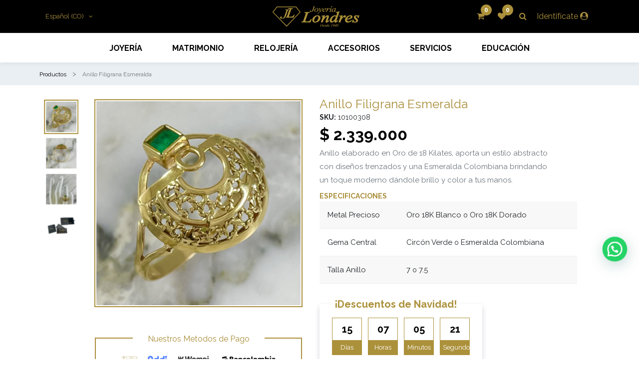

--- FILE ---
content_type: text/html; charset=utf-8
request_url: https://joyerialondres.com/shop/product/10100308-anillo-filigrana-esmeralda-6026
body_size: 47077
content:

  
  
  
  <!DOCTYPE html>
        
        
            
        
    <html lang="es-CO" data-website-id="1" data-oe-company-name="Joyeria">
            
        
            
            
            
            
                
            
        
        
    <head>
                <meta charset="utf-8"/>
<meta name="viewport" content="width=device-width, initial-scale=1"/>
        <meta name="generator" content="Odoo"/>
        
        
        
            
            
            
        <meta name="description" content="Anillo elaborado en Oro de 18 Kilates, aporta un estilo abstracto con diseños trenzados y una Esmeralda Colombiana brindando un toque moderno dándole brillo y color a tus manos."/>
        
        
            
            
            
                
                    
                        <meta property="og:type" content="website"/>
                    
                
                    
                        <meta property="og:title" content="Anillo Filigrana Esmeralda"/>
                    
                
                    
                        <meta property="og:site_name" content="Joyeria"/>
                    
                
                    
                        <meta property="og:url" content="https://joyerialondres.com/shop/product/10100308-anillo-filigrana-esmeralda-6026"/>
                    
                
                    
                        <meta property="og:image" content="https://joyerialondres.com/web/image/product.template/6026/image_1024?unique=c4ac918"/>
                    
                
                    
                        <meta property="og:description" content="Anillo elaborado en Oro de 18 Kilates, aporta un estilo abstracto con diseños trenzados y una Esmeralda Colombiana brindando un toque moderno dándole brillo y color a tus manos."/>
                    
                
            
            
            
                
                    <meta name="twitter:card" content="summary_large_image"/>
                
                    <meta name="twitter:title" content="Anillo Filigrana Esmeralda"/>
                
                    <meta name="twitter:image" content="https://joyerialondres.com/web/image/product.template/6026/image_1024?unique=c4ac918"/>
                
                    <meta name="twitter:site" content="@LondresJoyeria"/>
                
                    <meta name="twitter:description" content="Anillo elaborado en Oro de 18 Kilates, aporta un estilo abstracto con diseños trenzados y una Esmeralda Colombiana brindando un toque moderno dándole brillo y color a tus manos."/>
                
            
        

        
            
            
                <link rel="alternate" hreflang="en" href="https://joyerialondres.com/English/shop/product/10100308-emerald-filigree-ring-6026"/>
            
                <link rel="alternate" hreflang="es" href="https://joyerialondres.com/shop/product/10100308-anillo-filigrana-esmeralda-6026"/>
            
                <link rel="alternate" hreflang="x-default" href="https://joyerialondres.com/shop/product/10100308-anillo-filigrana-esmeralda-6026"/>
            
        
        <link rel="canonical" href="https://joyerialondres.com/shop/product/10100308-anillo-filigrana-esmeralda-6026"/>

        <link rel="preconnect" href="https://fonts.gstatic.com/" crossorigin=""/>
    

                <title> Anillo Filigrana Esmeralda | Joyería Londres </title>
                <link type="image/x-icon" rel="shortcut icon" href="/web/image/website/1/favicon?unique=324a406"/>
                <link rel="stylesheet" href="https://cdnjs.cloudflare.com/ajax/libs/font-awesome/6.4.0/css/all.min.css" integrity="sha512-iecdLmaskl7CVkqkXNQ/ZH/XLlvWZOJyj7Yy7tcenmpD1ypASozpmT/E0iPtmFIB46ZmdtAc9eNBvH0H/ZpiBw==" crossorigin="anonymous" referrerpolicy="no-referrer"/>
            <link type="text/css" rel="stylesheet" href="/web/content/477958-409f94a/1/web.assets_common.css"/>
            <link type="text/css" rel="stylesheet" href="/web/content/508786-7cfd487/1/web.assets_frontend.css"/>
        
    
        

                <script type="text/javascript">
                    var odoo = {
                        csrf_token: "ac22703b913d8a53e69db25450e1e41bcadc7869o",
                        debug: "",
                    };
                </script>
            <script type="text/javascript">
                odoo.session_info = {"is_admin": false, "is_system": false, "is_website_user": true, "user_id": false, "is_frontend": true, "translationURL": "/website/translations", "cache_hashes": {"translations": "f28f48de034271c8b3fe97d7c4cf1e8725ba0372"}};
            </script>
            <script defer="defer" type="text/javascript" src="/web/content/470613-ed746a2/1/web.assets_common_minimal_js.js"></script>
            <script defer="defer" type="text/javascript" src="/web/content/470615-3a5eadd/1/web.assets_frontend_minimal_js.js"></script>
            
        
    
            <script defer="defer" type="text/javascript" data-src="/web/content/477959-0e501e6/1/web.assets_common_lazy.js"></script>
            <script defer="defer" type="text/javascript" data-src="/web/content/488731-518875c/1/web.assets_frontend_lazy.js"></script>
        
    
        

                
            
            <script id="google_analytics_4_code" async="1" src="https://www.googletagmanager.com/gtag/js?id=G-LB4Y97VFLH"></script>
            <script>
              window.dataLayer = window.dataLayer || [];
              function gtag(){dataLayer.push(arguments);}
              gtag('js', new Date());
              gtag('config', 'G-LB4Y97VFLH', {});
            </script>
        
            
            
                <link rel="manifest" href="/pwa_ept/manifest/1"/>
                <meta name="apple-mobile-web-app-status-bar-style" content="black"/>
                <meta name="apple-mobile-web-app-title" content="PWA"/>
                
                <link rel="apple-touch-icon" href="/web/image/website/1/app_image_512/152x152"/>
                
             <link rel="apple-touch-startup-image" media="(device-width: 414px) and (device-height: 896px) and (-webkit-device-pixel-ratio: 3)" href="/theme_clarico_vega/static/src/img/splashscreens/iphonexsmax_splash.png"/> 
            <link rel="apple-touch-startup-image" media="(device-width: 414px) and (device-height: 896px) and (-webkit-device-pixel-ratio: 2)" href="/theme_clarico_vega/static/src/img/splashscreens/iphonexr_splash.png"/> 
            <link rel="apple-touch-startup-image" media="(device-width: 375px) and (device-height: 812px) and (-webkit-device-pixel-ratio: 3)" href="/theme_clarico_vega/static/src/img/splashscreens/iphonex_splash.png"/> 
            <link rel="apple-touch-startup-image" media="(device-width: 414px) and (device-height: 736px) and (-webkit-device-pixel-ratio: 3)" href="/theme_clarico_vega/static/src/img/splashscreens/iphoneplus_splash.png"/> 
            <link rel="apple-touch-startup-image" media="(device-width: 375px) and (device-height: 667px) and (-webkit-device-pixel-ratio: 2)" href="/theme_clarico_vega/static/src/img/splashscreens/iphone6_splash.png"/>  
            <link rel="apple-touch-startup-image" media="(device-width: 320px) and (device-height: 568px) and (-webkit-device-pixel-ratio: 2)" href="/theme_clarico_vega/static/src/img/splashscreens/iphone5_splash.png"/>
            <link rel="apple-touch-startup-image" media="(device-width: 1024px) and (device-height: 1366px) and (-webkit-device-pixel-ratio: 2)" href="/theme_clarico_vega/static/src/img/splashscreens/ipadpro2_splash.png"/> 
            <link rel="apple-touch-startup-image" media="(device-width: 834px) and (device-height: 1194px) and (-webkit-device-pixel-ratio: 2)" href="/theme_clarico_vega/static/src/img/splashscreens/ipadpro3_splash.png"/> 
            <link rel="apple-touch-startup-image" media="(device-width: 834px) and (device-height: 1112px) and (-webkit-device-pixel-ratio: 2)" href="/theme_clarico_vega/static/src/img/splashscreens/ipadpro1_splash.png"/> 
            <link rel="apple-touch-startup-image" media="(device-width: 768px) and (device-height: 1024px) and (-webkit-device-pixel-ratio: 2)" href="/theme_clarico_vega/static/src/img/splashscreens/ipad_splash.png"/>
        <meta name="apple-mobile-web-app-capable" content="yes"/>
            
        </head>

      <script>(function(w,d,s,l,i){w[l]=w[l]||[];w[l].push({'gtm.start':
        new Date().getTime(),event:'gtm.js'});var f=d.getElementsByTagName(s)[0],
        j=d.createElement(s),dl=l!='dataLayer'?'&l='+l:'';j.async=true;j.src=
        'https://www.googletagmanager.com/gtm.js?id='+i+dl;f.parentNode.insertBefore(j,f);
        })(window,document,'script','dataLayer','GTM-PBPM4WH');</script>
    
            <body class="">
                
        
    
            
        <div id="wrapwrap" class="    ">
                
            <div class="te_auto_play_value d-none">
                <span>True</span>
            </div>
        <header id="top" data-anchor="true" data-name="Header" class=" o_affix_enabled">
                    
            <div class="te_header_before_overlay">
                <div class="container">
                    <section class="te_header_offer_top">
                        <p></p>
                        <section>
            








































































































































<p></p>

            


























































            



























</section>
                    </section>
                    <div class="row py-3 align-items-center te_header_style_1_main py-sm-2">
                        <div class="col-lg-4 t_header_1_left">
                            
                            
                            <div class="te_header_lang" style="text-align:left">
                                <div class="px-2">
                                    
    <ul class="js_language_selector mb0 list-inline">
        <li class="list-inline-item">
            <div class="dropup">
                <button class="btn btn-sm btn-secondary dropdown-toggle" type="button" data-toggle="dropdown" aria-haspopup="true" aria-expanded="true">
                <span class="lang_btn_name"> Español (CO)</span>
                <span class="lang_btn_code" style="display:none">Español</span>
                <span class="caret ml4"></span>
            </button>
            <div class="dropdown-menu" role="menu">
                
                    <a class="dropdown-item js_change_lang" href="/English/shop/product/10100308-anillo-filigrana-esmeralda-6026" data-url_code="English">
                        English (US)
                    </a>
                
                    <a class="dropdown-item js_change_lang" href="/shop/product/10100308-anillo-filigrana-esmeralda-6026" data-url_code="Español">
                         Español (CO)
                    </a>
                
            </div>
        <div class="dropdown-menu" role="menu">
                    
                        <a class="dropdown-item js_change_lang" href="/English/shop/product/10100308-anillo-filigrana-esmeralda-6026" data-url_code="English">
                            English (US)
                        </a>
                    
                        <a class="dropdown-item js_change_lang" href="/shop/product/10100308-anillo-filigrana-esmeralda-6026" data-url_code="Español">
                             Español (CO)
                        </a>
                    
                </div>
            </div>
        </li>
        
    </ul>

                                </div>
                            </div>
                        </div>
                        
                        
                            <a href="/" class="navbar-brand logo te_header_before_logo">
                                <span role="img" aria-label="Logo of Joyería Londres" title="Joyería Londres"><img src="/web/image/website/1/logo/Joyer%C3%ADa%20Londres?unique=324a406" class="img img-fluid" alt="Joyería Londres"/></span>
                            </a>
                        
                        <div class="col-lg-4 te_header_1_right">
                            <div class="te_cart_icon_head">
                                
        
        <a id="my_cart" href="/shop/cart" class="nav-link o_wsale_my_cart">
            <i class="fa fa-shopping-cart"></i>
            <sup class="my_cart_quantity badge badge-primary">0</sup>
        </a>
    
                            </div>
                            <div class="te_wish_icon_head">
                                
        
            
            <a href="/shop/wishlist" class="nav-link te_wish_icon_head">
                <i class="fa fa-heart"></i>
                <sup class="my_wish_quantity o_animate_blink badge badge-primary">
                    0
                </sup>
            </a>
        
    
                            </div>
                            <div class="te_header_search">
                                <div class="te_srch_icon_header">
                                    <a href="javascript:void(0);" class="">
                                        <i class="fa fa-search te_srch_icon"></i>
                                        <i class="fa fa-times te_srch_close"></i>
                                    </a>
                                </div>
                                <div class="te_search_popover" tabindex="-1">
                                    
    
                
            
            
            
                <form method="get" class="o_wsale_products_searchbar_form o_wait_lazy_js " action="/shop">
                    <div role="search" class="input-group">
        <input type="text" name="search" class="search-query form-control oe_search_box" placeholder="Buscar..." data-limit="5" data-display-description="true" data-display-price="true" data-display-image="true" value=""/>
        <div class="input-group-append">
            <button type="submit" class="btn btn-primary oe_search_button" aria-label="Búsqueda" title="Búsqueda"><i class="fa fa-search"></i>
            
        </button>
        </div>
    </div>

                    <input name="order" type="hidden" class="o_wsale_search_order_by" value=""/>
                    
                </form>
            
            
        
                                </div>
                            </div>
                            
                            
                            
                            <div class="te_signin">
                                
                                    <a class="te_user_account_icon" href="/web/login">
                                        <h8>Identifícate</h8>
                                        <i class="fa fa-user-circle" aria-hidden="true"></i>
                                    </a>
                                
                            </div>
                        </div>
                    </div>
                </div>
            </div>
        <nav class="navbar navbar-expand-md te_header_navbar navbar-light
            ">
                <div class="container">
                    <a href="/" class="navbar-brand logo">
            <span role="img" aria-label="Logo of Joyería Londres" title="Joyería Londres"><img src="/web/image/website/1/logo/Joyer%C3%ADa%20Londres?unique=324a406" class="img img-fluid" alt="Joyería Londres"/></span>
        </a>
    <button type="button" class="navbar-toggler" data-toggle="collapse" data-target="#top_menu_collapse">
                        <span class="navbar-toggler-icon"></span> Menú
                    </button>
                    <div class="collapse navbar-collapse" id="top_menu_collapse">
                        <ul class="nav navbar-nav ml-auto text-right o_menu_loading" id="top_menu">
                            
        
            
    
            
        
    
    <li class="nav-item dropdown  position-static">
        <a data-toggle="dropdown" class="nav-link dropdown-toggle o_mega_menu_toggle" href="#">
                <span class="">JOYERÍA</span>
            
            
                
            
        </a>
        <div data-name="Mega Menu" class="dropdown-menu o_mega_menu dropdown-menu-right"><section class="s_html" data-snippethtml="[base64]" data-snippethtmlold="" data-name="Html"><script>
    document.addEventListener('DOMContentLoaded', function () {
      // Selecciona todos los megamenús una sola vez
      const megaMenus = document.querySelectorAll('.jl-mm-content');

      megaMenus.forEach(megaMenu => {
        const hoverLinks = megaMenu.querySelectorAll('[data-target-image]');
        const previewImage = megaMenu.querySelector('.jl-mm-content__list--item-preview img');
        const previewParagraph = megaMenu.querySelector('.jl-mm-content__list--item-preview p');
        const previewContainer = megaMenu.querySelector('.jl-mm-content__list--item-preview');

        // Valores originales para restaurar
        const originalSrc = previewImage?.src || '';
        const originalText = previewParagraph?.textContent || '';

        // Precarga de imágenes para mejorar la experiencia
        hoverLinks.forEach(link => {
          const src = link.getAttribute('data-target-image');
          if (src) {
            const img = new Image();
            img.src = src;
          }
        });

        // Detecta la altura máxima cuando el menú se abre
        megaMenu.addEventListener('mouseenter', () => {
          const lists = megaMenu.querySelectorAll('ul');
          let maxHeight = 0;
          lists.forEach(list => {
            maxHeight = Math.max(maxHeight, list.scrollHeight);
          });
          megaMenu.style.setProperty('--max-ul-height', `${maxHeight}px`);
        });

        hoverLinks.forEach(link => {
          link.addEventListener('mouseover', () => {
            const newSrc = link.getAttribute('data-target-image');
            const newText = link.querySelector('span')?.textContent || '';

            // Solo actualiza si cambia
            if (previewImage && newSrc && previewImage.src !== newSrc) {
              requestAnimationFrame(() => {
                previewImage.src = newSrc;
              });
            }

            if (previewParagraph && newText && previewParagraph.textContent !== newText) {
              requestAnimationFrame(() => {
                previewParagraph.textContent = newText;
              });
            }

            if (previewContainer) {
              previewContainer.classList.add('jl-mm-content__list--item-preview_hover');
            }
          });

          link.addEventListener('mouseout', () => {
            requestAnimationFrame(() => {
              if (previewImage) previewImage.src = originalSrc;
              if (previewParagraph) previewParagraph.textContent = originalText;
              if (previewContainer) {
                previewContainer.classList.remove('jl-mm-content__list--item-preview_hover');
              }
            });
          });
        });
      });
    });

  </script></section>
    


















































































































































































<section class="s_html" data-snippethtml="[base64]" data-snippethtmlold="[base64]" data-name="Html"><section id="jl-mm-content-1" class="jl-mm-content w-screen z-10">
  <div class="container">
    <div class="row">
      <div class="col-md-3 col-12 text-left">
        <ul dir="ltr" role="navigation" class="jl-mm-content_list jl-mm-content_list-row px-3 pt-3 py-md-3 pt-md-0">
          <li class="jl-mm-content__list--item-category">
            <a class="jl-mm-content__list--item-link" href="/shop/category/8" data-target-image="/web/image/470329/Anillos.png">
              <span>Anillos</span>
            </a>

            <ul dir="ltr" role="navigation" class="jl-mm-content__list--item-subcategory">
              <li class="jl-mm-content__list--item-target">
                <a class="jl-mm-content__list--item-sublink p-2 p-md-1" href="/shop/category/29" data-target-image="/web/image/470303/Anillos%20mujer.png">
                  <span>Mujer</span>
                </a>
              </li>
              <li class="jl-mm-content__list--item-target">
                <a class="jl-mm-content__list--item-sublink p-2 p-md-1" href="/shop/category/28" data-target-image="/web/image/470331/Anillos%20Hombre.png">
                  <span>Hombre</span>
                </a>
              </li>
              <li class="jl-mm-content__list--item-target">
                <a class="jl-mm-content__list--item-sublink p-2 p-md-1" href="/shop/category/31" data-target-image="/web/image/470376/Anillos%20Tejidos.png">
                  <span>Tejidos</span>
                </a>
              </li>
              <li class="jl-mm-content__list--item-target">
                <a class="jl-mm-content__list--item-sublink p-2 p-md-1" href="/shop/category/30" data-target-image="/web/image/470334/Anillos%20Quince.png">
                  <span>Quinceañeras</span>
                </a>
              </li>
              <li class="jl-mm-content__list--item-target">
                <a class="jl-mm-content__list--item-sublink p-2 p-md-1" href="/shop/category/26" data-target-image="/web/image/470335/Anillos%20Grado.png">
                  <span>Grado Hombre</span>
                </a>
              </li>
              <li class="jl-mm-content__list--item-target">
                <a class="jl-mm-content__list--item-sublink p-2 p-md-1" href="/shop/category/27" data-target-image="/web/image/470335/Anillos%20Grado.png">
                  <span>Grado Mujer</span>
                </a>
              </li>
            </ul>

          </li>
          <li class="jl-mm-content__list--item-category">
            <a class="jl-mm-content__list--item-link" href="/shop/category/9" data-target-image="/web/image/470367/cadenas%20padre.png">
              <span>Cadenas</span>
            </a>

            <ul dir="ltr" role="navigation" class="jl-mm-content__list--item-subcategory">
              <li class="jl-mm-content__list--item-target">
                <a class="jl-mm-content__list--item-sublink p-2 p-md-1" href="/shop/category/9" data-target-image="/web/image/470336/cadenas.png">
                  <span>40cm - 70cm</span>
                </a>
              </li>
              <li class="jl-mm-content__list--item-target">
                <a class="jl-mm-content__list--item-sublink p-2 p-md-1" href="/shop/category/39" data-target-image="/web/image/470347/Camandulas.png">
                  <span>Camandulas</span>
                </a>
              </li>
              <li class="jl-mm-content__list--item-target">
                <a class="jl-mm-content__list--item-sublink p-2 p-md-1" href="/shop/category/40" data-target-image="/web/image/470348/escapularios.png">
                  <span>Escapularios</span>
                </a>
              </li>
              <li class="jl-mm-content__list--item-target">
                <a class="jl-mm-content__list--item-sublink p-2 p-md-1" href="/shop/category/41" data-target-image="/web/image/470349/gargantillas.png">
                  <span>Gargantillas</span>
                </a>
              </li>
            </ul>
          </li>
          <li class="jl-mm-content__list--item-category">
            <a class="jl-mm-content__list--item-link" href="/shop/category/11" data-target-image="/web/image/470350/Pendientes.png">
              <span>Pendientes</span>
            </a>
            <ul dir="ltr" role="navigation" class="jl-mm-content__list--item-subcategory">
              <li class="jl-mm-content__list--item-target">
                <a class="jl-mm-content__list--item-sublink p-2 p-md-1" href="/shop/category/45" data-target-image="/web/image/470351/aretes.png">
                  <span>Aretes</span>
                </a>
              </li>
              <li class="jl-mm-content__list--item-target">
                <a class="jl-mm-content__list--item-sublink p-2 p-md-1" href="/shop/category/46" data-target-image="/web/image/470352/candongas.png">
                  <span>Candongas</span>
                </a>
              </li>
              <li class="jl-mm-content__list--item-target">
                <a class="jl-mm-content__list--item-sublink p-2 p-md-1" href="/shop/category/138" data-target-image="/web/image/470353/Piercings.png">
                  <span>Piercings</span>
                </a>
              </li>
              <li class="jl-mm-content__list--item-target">
                <a class="jl-mm-content__list--item-sublink p-2 p-md-1" href="/shop/category/48" data-target-image="/web/image/470364/topos%201.png">
                  <span>Topos</span>
                </a>
              </li>
            </ul>
          </li>
        </ul>
      </div>
      <div class="col-md-3 col-12 text-left">
        <ul dir="ltr" role="navigation" class="jl-mm-content_list jl-mm-content_list-row px-3 pb-3 py-md-3 pn-md-0">
          <li class="jl-mm-content__list--item-category">
            <a class="jl-mm-content__list--item-link" href="/shop/category/12" data-target-image="/web/image/470366/pulseras%20y%20manillas.png">
              <span>Pulseras y Manillas</span>
            </a>

            <ul dir="ltr" role="navigation" class="jl-mm-content__list--item-subcategory">
              <li class="jl-mm-content__list--item-target">
                <a class="jl-mm-content__list--item-sublink p-2 p-md-1" href="/shop/category/55" data-target-image="/web/image/470371/pulseras%20mujer.png">
                  <span>Mujer</span>
                </a>
              </li>
              <li class="jl-mm-content__list--item-target">
                <a class="jl-mm-content__list--item-sublink p-2 p-md-1" href="/shop/category/54" data-target-image="/web/image/470370/pulseras%20hombre.png">
                  <span>Hombre</span>
                </a>
              </li>
              <li class="jl-mm-content__list--item-target">
                <a class="jl-mm-content__list--item-sublink p-2 p-md-1" href="/shop/category/52" data-target-image="/web/image/470369/manillas.png">
                  <span>Tejidas</span>
                </a>
              </li>
              <li class="jl-mm-content__list--item-target">
                <a class="jl-mm-content__list--item-sublink p-2 p-md-1" href="/shop/category/51" data-target-image="/web/image/470375/mantaraya.png">
                  <span>Mantaraya</span>
                </a>
              </li>
              <li class="jl-mm-content__list--item-target">
                <a class="jl-mm-content__list--item-sublink p-2 p-md-1" href="/shop/category/53" data-target-image="/web/image/470377/pulseras%20bebe.png">
                  <span>Pulseras Bebes</span>
                </a>
              </li>
              <li class="jl-mm-content__list--item-target">
                <a class="jl-mm-content__list--item-sublink p-2 p-md-1" href="/shop/category/56" data-target-image="/web/image/470389/tobilleras.png">
                  <span>Tobilleras</span>
                </a>
              </li>
            </ul>

          </li>
          <li class="jl-mm-content__list--item-category">
            <a class="jl-mm-content__list--item-link" href="/shop/category/10" data-target-image="/web/image/470390/dijes%20padre.png">
              <span>Dijes</span>
            </a>

            <ul dir="ltr" role="navigation" class="jl-mm-content__list--item-subcategory">
              <li class="jl-mm-content__list--item-target">
                <a class="jl-mm-content__list--item-sublink" href="/shop/category/42" data-target-image="/web/image/470392/dijes%20cruces.png">
                  <span>Cruces</span>
                </a>
              </li>
              <li class="jl-mm-content__list--item-target">
                <a class="jl-mm-content__list--item-sublink" href="/shop/category/43" data-target-image="/web/image/470391/dijes%20figuras.png">
                  <span>Figuras</span>
                </a>
              </li>
              <li class="jl-mm-content__list--item-target">
                <a class="jl-mm-content__list--item-sublink" href="/shop/category/44" data-target-image="/web/image/470393/dijes%20religiosos.png">
                  <span>Religiosos</span>
                </a>
              </li>
            </ul>
          </li>
          <li class="jl-mm-content__list--item-category">
            <a class="jl-mm-content__list--item-link" href="/shop/category/7" data-target-image="/web/image/470394/Aderezos%20padre.png">
              <span>Aderezos</span>
            </a>
            <ul dir="ltr" role="navigation" class="jl-mm-content__list--item-subcategory">
              <li class="jl-mm-content__list--item-target">
                <a class="jl-mm-content__list--item-sublink" href="/shop/category/20" data-target-image="/web/image/470395/Aderezos%20cad%20are%20dij.png">
                  <span>Aretas Dije y Cadena</span>
                </a>
              </li>
              <li class="jl-mm-content__list--item-target">
                <a class="jl-mm-content__list--item-sublink" href="/shop/category/23" data-target-image="/web/image/470396/Aderezos%20cad%20dij.png">
                  <span>Cadenas y Dije</span>
                </a>
              </li>
            </ul>
          </li>
          <li class="jl-mm-content__list--item-category">
            
            <a href="/shop/category/2" class="jl-mm-content__list--item-link" data-target-image="/web/image/470397/cuidado%20y%20repuestos%20padre.png" style="cursor: pointer;">
              <span>Cuidado y Repuestos</span>
            </a>

            <ul dir="ltr" role="navigation" class="jl-mm-content__list--item-subcategory">
              <li class="jl-mm-content__list--item-target">
                <a class="jl-mm-content__list--item-sublink" href="/shop/category/6" data-target-image="/web/image/470399/Piezas%20de%20remplazo.png">
                  <span>Piezas de Remplazo</span>
                </a>
              </li>
              <li class="jl-mm-content__list--item-target">
                <a class="jl-mm-content__list--item-sublink" href="/shop/category/17" data-target-image="/web/image/470398/cuidado%20y%20limpieza.png">
                  <span>Cuidado y Limpieza</span>
                </a>
              </li>
            </ul>

          </li>
        </ul>
      </div>
      <div class="col-md-6 col-12 jl-mm-content__list--item-preview d-none d-md-block">
        <a href="/shop/category/">
          <img src="/web/image/470330/joyeria.png" alt="hover-item-link" class="img img-fluid h-100 object-cover">
        </a>
      </div>
    </div>
  </div>
</section></section></div>
    </li>

        
            
    
            
        
    
    <li class="nav-item dropdown  position-static">
        <a data-toggle="dropdown" class="nav-link dropdown-toggle o_mega_menu_toggle" href="/shop/category/matrimonio-4">
                <span class="">MATRIMONIO</span>
            
            
                
            
        </a>
        <div data-name="Mega Menu" class="dropdown-menu o_mega_menu ">
















<div class="oe_structure" data-name="Style 5"></div>












<section class="s_html" data-snippethtml="[base64]" data-snippethtmlold="[base64]" data-name="Html"><section id="jl-mm-content-5" class="jl-mm-content">
  <div class="container">
    <div class="row">
      <div class="col-md-4">
        <ul class="jl-mm-content-list pl-1 text-left">
          <li class="jl-mm-content-list__item">
            <a href="/shop/category/57">
              <img src="/web/image/470402/compromiso.png" alt="anillos-de-compromiso" class="img img-fluid">
              <span>Anillos de Compromiso</span>
            </a>
          </li>
          <li class="jl-mm-content-list__item">
            <a href="/shop/category/58">
              <img src="/web/image/470403/argollas.png" alt="argollas-de-matrimonio" class="img img-fluid">
              <span>Argollas de Matrimonio</span>
            </a>
          </li>
          <li class="jl-mm-content-list__item">
            <a href="/shop/category/59">
              <img src="/web/image/470404/Pisargollas.png" alt="argollas-y-pisargollas" class="img img-fluid">
              <span>Argollas y Pisargollas</span>
            </a>
          </li>
        </ul>
      </div>
      <div class="col-md-8 d-none d-md-block">
        <img class="img img-fluid h-[400px]! object-cover w-100" src="/web/image/470401/Matrimonio.jpg" alt="banner">
      </div>
    </div>
  </div>
</section></section>




    













</div>
    </li>

        
            
    
            
        
    
    <li class="nav-item dropdown  position-static">
        <a data-toggle="dropdown" class="nav-link dropdown-toggle o_mega_menu_toggle" href="#">
                <span class="">RELOJERÍA</span>
            
            
                
            
        </a>
        <div data-name="Mega Menu" class="dropdown-menu o_mega_menu dropdown-menu-right">
    


















































































<div class="oe_structure" data-name="Style 11"><section class="s_html" data-snippethtml="[base64]" data-snippethtmlold="[base64]" data-name="Html"><section id="jl-mm-content-1" class="jl-mm-content">
  <div class="container">
    <div class="row">
      <div class="col-md-6 col-12 jl-mm-content__list--item-preview d-none d-md-block">
        <a href="/shop/category/5">
          <img src="/web/image/471118/Relojes%20Hombre.jpg" alt="hover-item-link" class="img img-fluid w-100" style="height: 250px; object-fit: cover;">
        </a>
      </div>
      <div class="col-md col-12 text-left">
        <ul dir="ltr" role="navigation" class="jl-mm-content__list jl-mm-content__list-row px-3 py-md-3">
          <li class="jl-mm-content__list--item-category">
            <a href="/shop/category/137" class="jl-mm-content__list--item-link" data-target-image="/web/image/471118/Relojes%20Hombre.jpg">
              <span>Masculino</span>
            </a>

            <ul dir="ltr" role="navigation" class="jl-mm-content__list--item-subcategory">
              <li class="jl-mm-content__list--item-target">
                <a class="jl-mm-content__list--item-sublink p-2 p-md-0" href="/shop/category/171" data-target-image="/web/image/471106/bulova-1%202.jpg">
                  <span>Bulova</span>
                </a>
              </li>
              <li class="jl-mm-content__list--item-target">
                <a class="jl-mm-content__list--item-sublink p-2 p-md-0" href="/shop/category/61" data-target-image="/web/image/471119/Casio4.png">
                  <span>Casio</span>
                </a>
              </li>
              <li class="jl-mm-content__list--item-target">
                <a class="jl-mm-content__list--item-sublink p-2 p-md-0" href="/shop/category/65" data-target-image="/web/image/471120/Dmario.jpg">
                  <span>D'Mario</span>
                </a>
              </li>
              <li class="jl-mm-content__list--item-target">
                <a class="jl-mm-content__list--item-sublink p-2 p-md-0" href="/shop/category/74" data-target-image="/web/image/471121/Orient.png">
                  <span>Orient</span>
                </a>
              </li>
              <li class="jl-mm-content__list--item-target">
                <a class="jl-mm-content__list--item-sublink p-2 p-md-0" href="/shop/category/75" data-target-image="/web/image/471122/qyq.png">
                  <span>Q&amp;Q</span>
                </a>
              </li>
              <li class="jl-mm-content__list--item-target">
                <a class="jl-mm-content__list--item-sublink p-2 p-md-0" href="/shop/category/77" data-target-image="/web/image/471123/Tempus.png">
                  <span>Tempus</span>
                </a>
              </li>
            </ul>

          </li>
        </ul>
      </div>
      <div class="col-md col-12 text-left">
        <ul dir="ltr" role="navigation" class="jl-mm-content__list jl-mm-content__list-row px-2 py-md-3">
          <li class="jl-mm-content__list--item-category">
            <a href="/shop/category/137" class="jl-mm-content__list--item-link" data-target-image="/web/image/471117/Relojes%20Mujer.png">
              <span>Femenino</span>
            </a>

            <ul dir="ltr" role="navigation" class="jl-mm-content__list--item-subcategory">
              <li class="jl-mm-content__list--item-target">
                <a class="jl-mm-content__list--item-sublink p-2 p-md-0" href="/shop/category/172" data-target-image="/web/image/471106/bulova-1%202.jpg">
                  <span>Bulova</span>
                </a>
              </li>
              <li class="jl-mm-content__list--item-target">
                <a class="jl-mm-content__list--item-sublink p-2 p-md-0" href="/shop/category/80" data-target-image="/web/image/471119/Casio4.png">
                  <span>Casio</span>
                </a>
              </li>
              <li class="jl-mm-content__list--item-target">
                <a class="jl-mm-content__list--item-sublink p-2 p-md-0" href="/shop/category/84" data-target-image="/web/image/471120/Dmario.jpg">
                  <span>D'Mario</span>
                </a>
              </li>
              <li class="jl-mm-content__list--item-target">
                <a class="jl-mm-content__list--item-sublink p-2 p-md-0" href="/shop/category/93" data-target-image="/web/image/471121/Orient.png">
                  <span>Orient</span>
                </a>
              </li>
              <li class="jl-mm-content__list--item-target">
                <a class="jl-mm-content__list--item-sublink p-2 p-md-0" href="/shop/category/94" data-target-image="/web/image/471122/qyq.png">
                  <span>Q&amp;Q</span>
                </a>
              </li>
              <li class="jl-mm-content__list--item-target">
                <a class="jl-mm-content__list--item-sublink p-2 p-md-0" href="/shop/category/96" data-target-image="/web/image/471123/Tempus.png">
                  <span>Tempus</span>
                </a>
              </li>
            </ul>

          </li>
        </ul>
      </div>
      <div class="col-md col-12">
        <ul dir="ltr" role="navigation" class="jl-mm-content__list jl-mm-content__list-row px-3 py-md-3">
          <li class="jl-mm-content__list--item-category">
            <a href="/chop/category/118" class="jl-mm-content__list--item-link" data-target-image="/web/image/471124/CasioHogar.png">
              <span>Hogar</span>
            </a>

            <ul dir="ltr" role="navigation" class="jl-mm-content__list--item-subcategory px-2">
              <li class="jl-mm-content__list--item-target">
                <a class="jl-mm-content__list--item-sublink p-2 p-md-0" href="/shop/category/99" data-target-image="/web/image/471119/Casio4.png">
                  <span>Casio</span>
                </a>
              </li>
            </ul>
          </li>
        </ul>
      </div>
    </div>
  </div>
</section></section></div></div>
    </li>

        
            
    
            
        
    
    <li class="nav-item dropdown  position-static">
        <a data-toggle="dropdown" class="nav-link dropdown-toggle o_mega_menu_toggle" href="/shop/category/accesorios-150">
                <span class="">ACCESORIOS</span>
            
            
                
            
        </a>
        <div data-name="Mega Menu" class="dropdown-menu o_mega_menu "><div class="oe_structure" data-name="Style 5"></div>












<section class="s_html" data-snippethtml="[base64]" data-snippethtmlold="[base64]" data-name="Html"><section id="jl-mm-content-1" class="jl-mm-content">
  <div class="container">
    <div class="row">
      <div class="col-md-6 col-12 jl-mm-content__list--item-preview d-none d-md-block">
        <a href="/shop/category/150">
          <img src="/web/image/471125/Accesorios1.png" alt="hover-item-link" class="img img-fluid w-100" style="height: 250px; object-fit: cover;">
        </a>
      </div>
      <div class="col-md-3 col-12 text-left">
        <ul dir="ltr" role="navigation" class="jl-mm-content__list jl-mm-content__list-row px-3 pt-3 py-md-3 pt-md-0">
          <li class="jl-mm-content__list--item-category">
            <a class="jl-mm-content__list--item-link" href="/shop/category/152" data-target-image="/web/image/471126/AccesoriosAnillos1.png">
              <span>Anillos</span>
            </a>

            <ul dir="ltr" role="navigation" class="jl-mm-content__list--item-subcategory">
              <li class="jl-mm-content__list--item-target">
                <a class="jl-mm-content__list--item-sublink p-2 p-md-1" href="/shop/category/155" data-target-image="/web/image/471161/AccesoriosAnillosMujer1.png">
                  <span>Mujer</span>
                </a>
              </li>
              <li class="jl-mm-content__list--item-target">
                <a class="jl-mm-content__list--item-sublink p-2 p-md-1" href="/shop/category/152" data-target-image="/web/image/471162/AccesoriosAnillosHombre1.png">
                  <span>Hombre</span>
                </a>
              </li>
            </ul>

          </li>

          <li class="jl-mm-content__list--item-category">
            <a class="jl-mm-content__list--item-link" href="/shop/category/153" data-target-image="/web/image/471163/AccesoriosPulseras%20y%20Manillas2.png">
              <span>Pulseras y Manillas</span>
            </a>

            <ul dir="ltr" role="navigation" class="jl-mm-content__list--item-subcategory">
              <li class="jl-mm-content__list--item-target">
                <a class="jl-mm-content__list--item-sublink p-2 p-md-1" href="/shop/category/168" data-target-image="/web/image/471165/AccesoriosPulserasMujer1.png">
                  <span>Mujer</span>
                </a>
              </li>
              <li class="jl-mm-content__list--item-target">
                <a class="jl-mm-content__list--item-sublink p-2 p-md-1" href="/shop/category/153" data-target-image="/web/image/471164/AccesoriosPulserasHombre1.png">
                  <span>Hombre</span>
                </a>
              </li>
            </ul>

          </li>
          
        </ul>
      </div>
      <div class="col-md-3 col-12 text-left">
        <ul dir="ltr" role="navigation" class="jl-mm-content__list jl-mm-content__list-row px-3 pb-3 py-md-3 pn-md-0">
          
          <li class="jl-mm-content__list--item-category">
            <a class="jl-mm-content__list--item-link" href="/shop/category/151" data-target-image="/web/image/471166/AccesoriosCadenasPadre1.png">
              <span>Cadenas</span>

              </a><ul dir="ltr" role="navigation" class="jl-mm-content__list--item-subcategory"><a class="jl-mm-content__list--item-link" href="/shop/category/151" data-target-image="/web/image/471166/AccesoriosCadenasPadre1.png">
                </a><li class="jl-mm-content__list--item-target"><a class="jl-mm-content__list--item-link" href="/shop/category/151" data-target-image="/web/image/471166/AccesoriosCadenasPadre1.png">
                  </a><a class="jl-mm-content__list--item-sublink p-2 p-md-1" href="/shop/category/151" data-target-image="/web/image/471167/AccesoriosCadenas40a70.png">
                    <span>40cm  - 70cm</span>
                  </a>
                </li>
              </ul>
            
          </li>

          <li class="jl-mm-content__list--item-category">                              
            <a class="jl-mm-content__list--item-link" href="/shop/category/157" data-target-image="/web/image/471168/AccesoriosPendientes.png">
              <span>Pendientes</span>
            </a>

            <ul dir="ltr" role="navigation" class="jl-mm-content__list--item-subcategory">
              <li class="jl-mm-content__list--item-target">
                <a class="jl-mm-content__list--item-sublink p-2 p-md-1" href="/shop/category/156" data-target-image="/web/image/471170/AccesoriosAretes.png">
                  <span>Aretes</span>
                </a>
              </li>
              <li class="jl-mm-content__list--item-target">
                <a class="jl-mm-content__list--item-sublink p-2 p-md-1" href="/shop/category/159" data-target-image="/web/image/471172/AccesoriosCandongas.png">
                  <span>Candongas</span>
                </a>
              </li>
              <li class="jl-mm-content__list--item-target">
                <a class="jl-mm-content__list--item-sublink p-2 p-md-1" href="/shop/category/154" data-target-image="/web/image/471175/AccesoriosPiercings.png">
                  <span>Piercings</span>
                </a>
              </li>
              <li class="jl-mm-content__list--item-target">
                <a class="jl-mm-content__list--item-sublink p-2 p-md-1" href="/shop/category/162" data-target-image="/web/image/471173/AccesoriosTopos.png">
                  <span>Topos</span>
                </a>
              </li>
            </ul>

          </li> 
          
        </ul>
      </div>
      
    </div>
  </div>
</section></section>




    











</div>
    </li>

        
            
    
            
        
    
    <li class="nav-item dropdown  position-static">
        <a data-toggle="dropdown" class="nav-link dropdown-toggle o_mega_menu_toggle" href="/shop/product/99900041-gastos-servicios-reparacion-relojeria-33818">
                <span class="">SERVICIOS</span>
            
            
                
            
        </a>
        <div data-name="Mega Menu" class="dropdown-menu o_mega_menu dropdown-menu-right"><div class="oe_structure" data-name="Style 5"><div class="oe_structure" data-name="Style 6"></div><div class="oe_structure" data-name="Style 5"></div><section class="s_html" data-snippethtml="[base64]" data-snippethtmlold="[base64]" data-name="Html"><section id="jl-mm-content-3" class="jl-mm-content jl-mm-content-3">
  <div class="container">
    <div class="row d-flex justify-content-center align-items-center py-3">
      <div class="col-6 col-md p-2 jl-mm-content-item">
        <a href="/reparacion-de-joyas" class="jl-mm-content-item__link">
          <img src="/web/image/471176/ReparacionJoyas.png">
          <span>Reparacion de Joyas</span>
        </a>                          
      </div>
      <div class="col-6 col-md p-2 jl-mm-content-item">
        <a href="/reparacion-de-relojes-de-pulso" class="jl-mm-content-item__link">
          <img src="/web/image/474514/reparacion%20relojeria.png">
          <span>Reparación de Relojes</span>
        </a>                          
      </div>
      <div class="col-6 col-md p-2 jl-mm-content-item">
        <a href="/chequeo-de-piedras-preciosas" class="jl-mm-content-item__link">
          <img src="/web/image/471179/ReparacionJoyas.png" alt="service-1" class="img img-fluid">
          <span>Chequeo de Piedras Preciosas</span>
        </a>                            
      </div>
      <div class="col-6 col-md p-2 jl-mm-content-item">
        <a href="/chequeo-de-oro" class="jl-mm-content-item__link">
          <img src="/web/image/474573/Prueba%20Oro.png">
          <span>Chequeo y compra de oro</span>
        </a>                          
      </div>
    </div>
  </div>
</section></section></div>
    

























</div>
    </li>

        
            
    
            
        
    
    <li class="nav-item dropdown  position-static">
        <a data-toggle="dropdown" class="nav-link dropdown-toggle o_mega_menu_toggle" href="/educacion">
                <span class="">EDUCACIÓN</span>
            
            
                
            
        </a>
        <div data-name="Mega Menu" class="dropdown-menu o_mega_menu dropdown-menu-right"><div class="oe_structure" data-name="Style 11"></div>












<section class="s_html" data-snippethtml="[base64]" data-snippethtmlold="[base64]" data-name="Html"><section id="jl-mm-content-4" class="jl-mm-content jl-mm-content-4">
  <div class="container">
    <div class="row d-flex align-items-center">
      <div class="col-12 d-block d-md-none">
        <a href="/educacion" class="btn btn-primary d-flex items-center jl-text-tertiary justify-between mt-3 rounded w-100">
          <span>Ver Articulos de Educacion</span>
          <svg xmlns="http://www.w3.org/2000/svg" viewbox="0 0 24 24" fill="currentColor" class="size-6">
            <path fill-rule="evenodd" d="M13.28 11.47a.75.75 0 0 1 0 1.06l-7.5 7.5a.75.75 0 0 1-1.06-1.06L11.69 12 4.72 5.03a.75.75 0 0 1 1.06-1.06l7.5 7.5Z" clip-rule="evenodd"></path>
            <path fill-rule="evenodd" d="M19.28 11.47a.75.75 0 0 1 0 1.06l-7.5 7.5a.75.75 0 1 1-1.06-1.06L17.69 12l-6.97-6.97a.75.75 0 0 1 1.06-1.06l7.5 7.5Z" clip-rule="evenodd"></path>
          </svg>
        </a>
      </div>
      <div class="col-md-6 d-flex flex-column justify-content-between jl-mm-content-column text-left">
        <a href="/aprende-de-joyeria" class="d-block w-100 jl-mm-content-column__link">
          <div class="row py-3">
            <div class="d-none d-md-block col-3">
              <img src="/web/image/425527/Reparacion%20de%20Joyas.png" alt="aprende-de-joyeria-image" class="img img-fluid">
            </div>
            <div class="col-12 col-md-9">
              <h3 class="jl-text-primary">Aprende de Joyeria</h3>
              <p class="d-none d-md-block text-left jl-text-tertiary">Descubre los procesos detrás de una joya única. Aprende sobre metales preciosos, técnicas artesanales y cómo identificar la calidad de una pieza auténtica.</p>
            </div>
          </div>
        </a>
        <a href="/aprende-de-gemologia" class="d-block w-100 jl-mm-content-column__link">
          <div class="row py-3">
            <div class="d-none d-md-block col-3">
              <img src="/web/image/425528/Reparacion%20de%20Relojes.png" alt="aprende-de-joyeria-image" class="img img-fluid">
            </div>
            <div class="col-12 col-md-9">
              <h3 class="jl-text-primary">Aprende de Gemologia</h3>
              <p class="d-none d-md-block text-left jl-text-tertiary">Conoce el fascinante mundo de las gemas: su origen, características y cómo distinguir una piedra preciosa verdadera de una imitación.</p>
            </div>
          </div>
        </a>
        <a href="/aprende-de-relojeria" class="d-block w-100 jl-mm-content-column__link">
          <div class="row py-3">
            <div class="d-none d-md-block col-3">
              <img src="/web/image/424984/image-4.png" alt="aprende-de-joyeria-image" class="img img-fluid">
            </div>
            <div class="col-12 col-md-9">
              <h3 class="jl-text-primary">Aprende de Relojeria</h3>
              <p class="d-none d-md-block text-left jl-text-tertiary">Explora el arte de la relojería: desde los movimientos mecánicos hasta los cuidados que alargan la vida útil de un reloj. Ideal para amantes del tiempo y la precisión.</p>
            </div>
          </div>
        </a>
      </div>
      <div class="d-none d-md-block col-md-6 jl-mm-content-column jl-mm-content-column__side text-left">
        <img class="img img-fluid" src="/theme_clarico_vega/static/src/img/snippets/offer_styles/style_9/865_750.png" alt="">
        <div class="jl-mm-content-box bg-light p-3">
          <h3 class="jl-text-primary">¿Necesitas asesoria Personalizada?</h3>
          <p class="mb-3">Ya sea para un regalo especial, una joya a medida o resolver tus dudas, en Joyería Londres te ofrecemos atención personalizada con el respaldo de más de 80 años de experiencia.</p>
          <a href="/shop/category/" target="_blank" class="btn btn-primary">CONTACTAR</a>
        </div>
      </div>
    </div>
  </div>
</section></section>










    





























</div>
    </li>

        
    
            
            <li class="nav-item divider d-none"></li> 
                
                <li class="nav-item o_wsale_my_wish"></li>
        
        
        
            </ul>
                    </div>
                </div>
            </nav>
        </header>
            <div class="te_vertical_menu">
                <section>
                    <a href="#" class="te_menu_btn_close">
                        <i class="fa fa-times te_menu_icon_close"></i>
                    </a>
                </section>
                
                
            </div>
        
                
            
        <div class="oe_website_sale_ept">
            <div class="modal fade" id="ajax_cart_model" tabindex="-1">
                <div class="modal-dialog modal-md modal-dialog-centered">
                    <div class="modal-content ajax_cart_modal">
                        <button type="button" class="close" data-dismiss="modal" aria-label="Cerrar" tabindex="-1">
                        </button>
                        <div class="modal-body"></div>

                        </div>
                </div>
            </div>
        </div>
    
            
                <input type="hidden" id="ajax_cart_template" value="1"/>
            
        
            
        <div class="modal fade" id="quick_view_model" tabindex="-1">
            <div class="modal-dialog modal-lg modal-dialog-centered">
                <div class="modal-content quick_view_modal">
                    <button type="button" class="close quick_close" data-dismiss="modal" aria-label="Cerrar" tabindex="-1">
                    </button>
                    
                        <div class="modal-body oe_website_sale"></div>
                    
                </div>
            </div>
        </div>
    
        <main>
                    
            
        
    
    <div itemscope="itemscope" itemtype="http://schema.org/Product" id="wrap" class="js_sale ecom-zoomable zoomodoo-next">
      
    <div class="te_product_breadcrumb te_prod_bottom_margin">
      <ol class="breadcrumb">
        <section class="container">
          <li class="breadcrumb-item">
            <a href="/shop">Productos</a>
          </li>
          
          <li class="breadcrumb-item active">
            <span>Anillo Filigrana Esmeralda</span>
          </li>
        </section>
      </ol>
    </div>
  <section id="product_detail" class="container py-2 oe_website_sale discount" data-view-track="0">
        
    
    
  <div class="row">
          <div class="col-md-8">
            <div class="form-inline justify-content-end">
              
        
    
            
            
                <form action="/shop" method="get" class="o_wsale_products_searchbar_form o_wait_lazy_js ">
                    <div role="search" class="input-group">
        <input type="text" name="search" class="search-query form-control oe_search_box" placeholder="Buscar..." data-limit="5" data-display-description="true" data-display-price="true" data-display-image="true"/>
        <div class="input-group-append">
            <button type="submit" class="btn btn-primary oe_search_button" aria-label="Búsqueda" title="Búsqueda"><i class="fa fa-search"></i></button>
        </div>
    </div>

                    <input name="order" type="hidden" class="o_wsale_search_order_by" value=""/>
                    
            
            
        
                </form>
            
            
        
    
              </div>
          </div>
        </div>
        <div class="row te_row_main">
          <div class="col-lg-6 te_product_media">
            <div class="camiicode-product-view__carousel">
              
        
        <div id="mainSlider" class="position-relative">
                <div class="owl-carousel carousel-inner">
                    
                        <div class=" active">
                            <div class=""><img src="/web/image/product.product/145762/image_1024/%5B1010030800002%5D%20Anillo%20Filigrana%20Esmeralda%20%28Oro%2018K%20Dorado%2C%20Esmeralda%20Colombiana%2C%207.5%29?unique=b773049" class="img img-fluid product_detail_img mh-100" alt="Anillo Filigrana Esmeralda" data-zoom="1" data-zoom-image="/web/image/product.product/145762/image_1920/%5B1010030800002%5D%20Anillo%20Filigrana%20Esmeralda%20%28Oro%2018K%20Dorado%2C%20Esmeralda%20Colombiana%2C%207.5%29?unique=b773049"/></div>
                        </div>
                    
                        <div class="">
                            <div class=""><img src="/web/image/product.image/1786/image_1024/1010030800002-2?unique=6984b13" class="img img-fluid product_detail_img mh-100" alt="1010030800002-2" data-zoom="1" data-zoom-image="/web/image/product.image/1786/image_1920/1010030800002-2?unique=6984b13"/></div>
                        </div>
                    
                        <div class="">
                            <div class=""><img src="/web/image/product.image/1787/image_1024/1010030800002-3?unique=6984b13" class="img img-fluid product_detail_img mh-100" alt="1010030800002-3" data-zoom="1" data-zoom-image="/web/image/product.image/1787/image_1920/1010030800002-3?unique=6984b13"/></div>
                        </div>
                    
                        <div class="">
                            <div class=""><img src="/web/image/product.image/1788/image_1024/Empaque%20Final?unique=6984b13" class="img img-fluid product_detail_img mh-100" alt="Empaque Final"/></div>
                        </div>
                    
                </div>
            </div>
            <div id="thumbnailSlider" class="">
                <input id="len-ept-image" type="hidden" value="4"/>
                <ol class="owl-carousel d-inline-block my-0 py-1 px-0 text-left">
                    
                        <li data-target="#o-carousel-product" class="d-inline-block align-top active" data-slide-to="0">
                            <div class="d-flex align-items-center justify-content-center h-100"><img src="/web/image/product.product/145762/image_128/%5B1010030800002%5D%20Anillo%20Filigrana%20Esmeralda%20%28Oro%2018K%20Dorado%2C%20Esmeralda%20Colombiana%2C%207.5%29?unique=b773049" class="img img-fluid" alt="Anillo Filigrana Esmeralda"/></div>
                            
                        </li>
                    
                        <li data-target="#o-carousel-product" class="d-inline-block align-top " data-slide-to="1">
                            <div class="d-flex align-items-center justify-content-center h-100"><img src="/web/image/product.image/1786/image_128/1010030800002-2?unique=6984b13" class="img img-fluid" alt="1010030800002-2"/></div>
                            
                        </li>
                    
                        <li data-target="#o-carousel-product" class="d-inline-block align-top " data-slide-to="2">
                            <div class="d-flex align-items-center justify-content-center h-100"><img src="/web/image/product.image/1787/image_128/1010030800002-3?unique=6984b13" class="img img-fluid" alt="1010030800002-3"/></div>
                            
                        </li>
                    
                        <li data-target="#o-carousel-product" class="d-inline-block align-top " data-slide-to="3">
                            <div class="d-flex align-items-center justify-content-center h-100"><img src="/web/image/product.image/1788/image_128/Empaque%20Final?unique=6984b13" class="img img-fluid" alt="Empaque Final"/></div>
                            
                        </li>
                    
                </ol>
            </div>
        
            </div>
  <div class="camiicode-custom-content">
    <div class="camiicode-custom-content__img">
      <h2 class="jl-text-primary">Nuestros Metodos de Pago</h2>
      <img class="img img-fluid object-cover object-center payment-methods-image w-75" src="/web/image/483163/product-view__payment-methods.png"/>
    </div>
  </div>

  <script>
    document.addEventListener('DOMContentLoaded', function() {
        setTimeout(function() {
            var updateContentWidth = function() {
                var activeSlide = document.querySelector('.owl-carousel .owl-item.active img');
                var customContent = document.querySelector('.camiicode-custom-content');
                
                if (activeSlide && customContent) {
                    var activeWidth = activeSlide.offsetWidth;
                    customContent.style.width = (activeWidth + 6) + 'px';
                    customContent.style.margin = '0 5px 0 auto';
                    
                    var paymentImage = document.querySelector('.payment-methods-image');
                    if (paymentImage) {
                        paymentImage.style.maxWidth = '100%';
                        paymentImage.style.height = 'auto';
                    }
                }
            };

            updateContentWidth();
            
            var resizeObserver = new ResizeObserver(updateContentWidth);
            var carousel = document.querySelector('.owl-carousel');
            if (carousel) {
                resizeObserver.observe(carousel);
            }
            
            if (typeof jQuery !== 'undefined' && jQuery.fn.owlCarousel) {
                jQuery('.owl-carousel').on('changed.owl.carousel', updateContentWidth);
            }
        }, 1000);
    });
  </script>

          
            
            
                
                
                <button type="button" role="button" class="btn o_add_wishlist te_btn_add_wishlist d-none d-sm-inline-block d-md-none" title="Add to Wishlist" data-action="o_wishlist" data-product-template-id="6026" data-product-product-id="145762">
                    <span class="fa fa-heart" role="img" aria-label="Add to wishlist"></span>
                </button>
            
        </div>
          <div class="col-lg-6 offset-xl-0 te_product_media" id="product_details">
            
            
                
            
        <h1 itemprop="name" class="te_product_name te_prod_bottom_margin">Anillo Filigrana Esmeralda</h1>
    <script>
        
        document.addEventListener("DOMContentLoaded", function () {
          const url = window.location.pathname;
        
          // Solo se ejecuta si la URL contiene "/shop"
          if (!url.includes("/shop")) return;
        
          // === OBSERVADOR PARA EL CONTENEDOR DE COMPARTIR ===
          const observer = new MutationObserver(function () {
            const shareContainer = document.querySelector(".oe_share");
            if (shareContainer) {
              runShareLogic(shareContainer);
              observer.disconnect();
            }
          });
          observer.observe(document.body, { childList: true, subtree: true });
        
          // === LÓGICA DE COMPARTIR ===
          function runShareLogic(shareContainer) {
            const fullUrl = window.location.href;
        
            // Limpiamos botones de Odoo
            while (shareContainer.firstChild) {
              shareContainer.removeChild(shareContainer.firstChild);
            }
        
            // Whatsapp
            const whatsappButton = document.createElement("a");
            whatsappButton.id = "whatsappButton";
            whatsappButton.target = "_blank";
            whatsappButton.className = "oe_share_icon jl-share__button";
            whatsappButton.innerHTML = '<span class="fa fa-whatsapp"></span>';
            whatsappButton.href = "#";
        
            whatsappButton.addEventListener("click", (event) => {
              event.preventDefault();
              const encodedUrl = encodeURIComponent(fullUrl);
              const whatsappLink = `https://wa.me/?text=Mira%20este%20producto:%20${encodedUrl}`;
              window.open(whatsappLink, "_blank");
            });
        
            shareContainer.appendChild(whatsappButton);
        
            // Messenger
            const messengerLink = document.createElement("a");
            messengerLink.href =
              "https://www.facebook.com/dialog/send?link=" +
              encodeURIComponent(fullUrl) +
              "&app_id=256479142016430&redirect_uri=" +
              encodeURIComponent(fullUrl);
            messengerLink.target = "_blank";
            messengerLink.className = "oe_share_icon jl-share__button";
            messengerLink.innerHTML = '<span class="fa fa-facebook-messenger"></span>';
            shareContainer.appendChild(messengerLink);
        
            // Email
            const emailLink = document.createElement("a");
            emailLink.href =
              "mailto:?subject=¡Mira este producto!&body=" +
              encodeURIComponent("Te recomiendo este producto: " + fullUrl);
            emailLink.className = "oe_share_icon jl-share__button";
            emailLink.innerHTML = '<span class="fa fa-envelope-o"></span>';
            shareContainer.appendChild(emailLink);
          }
        
          // === FUNCIÓN PARA DUPLICAR DATOS ===
          function runCloneLogic(reference) {
            const productTitle = document.querySelector("h1[itemprop='name']");
            const productPrice = document.querySelector("span.oe_currency_value");
            const productTabsSection = document.querySelector("section.product_tabs_ept");
            const specificationsTab = productTabsSection?.querySelector("section#product_full_spec");
            const descriptionContainer = document.querySelector(".o_not_editable");
        
            if (productTitle && productPrice && specificationsTab && descriptionContainer) {
              const price = productPrice.textContent.trim();
        
              const newProductReference = document.createElement("div");
              newProductReference.className = "jl-product-view__productReference";
              newProductReference.innerHTML = "<strong>SKU:</strong> " + reference;
        
              const newProductPrice = document.createElement("div");
              newProductPrice.className = "jl-product-view__newProductPrice";
              newProductPrice.textContent = "$ " + price;
        
              const clonedSpecs = specificationsTab.cloneNode(true);
              clonedSpecs.classList.add("jl-product-view__specifications");
              clonedSpecs.style.display = "block";
        
              const specsTitle = document.createElement("h6");
              specsTitle.textContent = "Especificaciones";
              specsTitle.className = "jl-product-view__specificationsTitle";
              clonedSpecs.insertAdjacentElement("afterbegin", specsTitle);
        
              productTitle.insertAdjacentElement("afterend", newProductReference);
              newProductReference.insertAdjacentElement("afterend", newProductPrice);
              newProductPrice.insertAdjacentElement("afterend", clonedSpecs);
              descriptionContainer.insertAdjacentElement("afterend", clonedSpecs);
            }
          }
        
          // === OBSERVADOR PARA EL SKU (esperar a que Odoo lo pinte) ===
          const referenceContainer = document.querySelector(".te_p_sku .js_sku_div");
          if (referenceContainer) {
            const observerSKU = new MutationObserver(() => {
              const reference = referenceContainer.textContent.trim();
              if (reference && reference !== "1020044700001") {
                runCloneLogic(reference);
                observerSKU.disconnect();
              }
            });
        
            observerSKU.observe(referenceContainer, {
              childList: true,
              characterData: true,
              subtree: true,
            });
          }
        });
        
    </script>

    <div class="o_not_editable">
      <p class="te_prod_desc text-muted">Anillo elaborado en Oro de 18 Kilates, aporta un estilo abstracto con diseños trenzados y una Esmeralda Colombiana brindando un toque moderno dándole brillo y color a tus manos.</p>
    </div>
    <div class="te_time_main_div">
      <div class="timer_data"></div>
      <div class="te_time_main_div">
        <div class="timer_data">
          <div class="timer_input">

                        </div>
        </div>
        <div id="timer_portion_content_ept" class="te_display_end_date d-none">
          <div class="product_offer_timer">
            <span class="text-center d-inline-block">
              <div class="rounded_digit_product">
                <span id="days" class="d-block  te_days_hr_min_sec"></span>
                <div id="time_lbl" class="d-block">Días</div>
              </div>
            </span>
            <span class="text-center d-inline-block">
              <div class="rounded_digit_product">
                <span id="hours" class="d-block  te_days_hr_min_sec"></span>
                <div id="time_lbl" class="d-block">Horas</div>
              </div>
            </span>
            <span class="text-center d-inline-block">
              <div class="rounded_digit_product">
                <span id="minutes" class="d-block te_days_hr_min_sec"></span>
                <div id="time_lbl" class=" d-block">Minutos</div>
              </div>
            </span>
            <span class="text-center d-inline-block">
              <div class="rounded_digit_product">
                <span id="seconds" class="d-block te_days_hr_min_sec"></span>
                <div id="time_lbl" class="d-block">Segundos</div>
              </div>
            </span>
          </div>
        </div>
      </div>
    </div>
  
    <span id="te_rect_cnt" class="d-none">1</span>
  
            <span itemprop="url" style="display:none;">/shop/product/10100308-anillo-filigrana-esmeralda-6026</span>
            <form action="/shop/cart/update" method="POST">
              <input type="hidden" name="csrf_token" value="c3c91882da1b3ce3fc417230d387db2f5a20884co1765907668"/>
              <div class="js_product js_main_product">
                
    
      <div itemprop="offers" itemscope="itemscope" itemtype="http://schema.org/Offer" class="product_price mt16">
          <h4 class="oe_price_h4 css_editable_mode_hidden">
              <span data-oe-type="monetary" data-oe-expression="combination_info['list_price']" style="text-decoration: line-through; white-space: nowrap;" class="text-danger oe_default_price ">$ <span class="oe_currency_value">2.339.000</span></span>
              <b data-oe-type="monetary" data-oe-expression="combination_info['price']" class="oe_price" style="white-space: nowrap;">$ <span class="oe_currency_value">2.105.100</span></b>
              <span itemprop="price" style="display:none;">2105100.0</span>
              <span itemprop="priceCurrency" style="display:none;">COP</span>
          </h4>
          <h4 class="css_non_editable_mode_hidden decimal_precision" data-precision="0">
            <span>$ <span class="oe_currency_value">2.339.000</span></span>
          </h4>
      
    
      
      
      <div class="te_discount">
        <span class="te_prod_discount">Ahorras :</span>
        $ <span class="oe_currency_value">233.900</span>
        <span class="te_percentage">(10%)</span>
      </div>
    
  </div>
    
  
                  <input type="hidden" class="product_id" name="product_id" value="145762"/>
            
            
        
                  <input type="hidden" class="product_template_id" name="product_template_id" value="6026"/>
                  
        
        
    <hr class="te_s_hr_line"/>
    <div class="te_s_variant_text">
      <span class="te_show_variants h4">Personalizar</span>
      <br/>
      <span class="pull-left te_show_variants text-warning .text-uppercase">Seleccione Aquí Los Atributos de su Producto (Algunos Atributos Aumentan el Valor del Producto como el Tamaño, Peso, Etc.)</span>
      <span class="pull-right">
        <i class="fa fa-caret-down"></i>
      </span>
    </div>
  <ul class="list-unstyled js_add_cart_variants flex-column" data-attribute_exclusions="{&quot;exclusions&quot;: {&quot;60098&quot;: [], &quot;60097&quot;: [], &quot;150543&quot;: [], &quot;60099&quot;: [], &quot;172392&quot;: [], &quot;140324&quot;: []}, &quot;parent_exclusions&quot;: {}, &quot;parent_combination&quot;: [], &quot;parent_product_name&quot;: null, &quot;mapped_attribute_names&quot;: {&quot;60098&quot;: &quot;Metal Precioso: Oro 18K Blanco&quot;, &quot;60097&quot;: &quot;Metal Precioso: Oro 18K Dorado&quot;, &quot;150543&quot;: &quot;Gema Central: Circ\u00f3n Verde&quot;, &quot;60099&quot;: &quot;Gema Central: Esmeralda Colombiana&quot;, &quot;172392&quot;: &quot;Talla Anillo: 7&quot;, &quot;140324&quot;: &quot;Talla Anillo: 7.5&quot;}}">
            
                <li data-attribute_id="1114" data-attribute_name="Metal Precioso" class="variant_attribute ">

                    
                    
                    <h6>Metal Precioso</h6>
  

                    
                        <ul data-attribute_id="1114" class="list-unstyled d-flex flex-wrap align-items-start te-radio-list
                
            ">
                            
                                
                                
  
                                
                                <li class="form-group js_attribute_value" style="margin: 0;">
      <label class="col-form-label" data-toggle="tooltip" data-html="true" data-placement="top" data-title="Oro 18K Dorado">
        <div>
          <input type="radio" class="js_variant_change radio_input always d-none" checked="True" name="ptal-29181" value="60097" data-value_id="60097" data-value_name="Oro 18K Dorado" data-attribute_name="Metal Precioso"/>
          <div class="radio_input_value flex-column align-items-center text-center te-radio-name">
            <span>Oro 18K Dorado</span>
            
          </div>
        </div>
      </label>
    </li>
  
                        </ul>
                    

                    
                </li>
            
                <li data-attribute_id="1118" data-attribute_name="Gema Central" class="variant_attribute ">

                    
                    
                    <h6>Gema Central</h6>
  

                    
                        <ul data-attribute_id="1118" class="list-unstyled d-flex flex-wrap align-items-start te-radio-list
                
            ">
                            
                                
                                
  
                                
                                <li class="form-group js_attribute_value" style="margin: 0;">
      <label class="col-form-label" data-toggle="tooltip" data-html="true" data-placement="top" data-title="Esmeralda Colombiana">
        <div>
          <input type="radio" class="js_variant_change radio_input always d-none" checked="True" name="ptal-29182" value="60099" data-value_id="60099" data-value_name="Esmeralda Colombiana" data-attribute_name="Gema Central"/>
          <div class="radio_input_value flex-column align-items-center text-center te-radio-name">
            <span>Esmeralda Colombiana</span>
            
          </div>
        </div>
      </label>
    </li>
  
                        </ul>
                    

                    
                </li>
            
                <li data-attribute_id="1116" data-attribute_name="Talla Anillo" class="variant_attribute ">

                    
                    
                    <h6>Talla Anillo</h6>
  

                    
                        <ul data-attribute_id="1116" class="list-unstyled d-flex flex-wrap align-items-start te-radio-list
                
            ">
                            
                                
                                
  
                                
                                <li class="form-group js_attribute_value" style="margin: 0;">
      <label class="col-form-label" data-toggle="tooltip" data-html="true" data-placement="top" data-title="7.5">
        <div>
          <input type="radio" class="js_variant_change radio_input always d-none" checked="True" name="ptal-69645" value="140324" data-value_id="140324" data-value_name="7.5" data-attribute_name="Talla Anillo"/>
          <div class="radio_input_value flex-column align-items-center text-center te-radio-name">
            <span>7.5</span>
            
          </div>
        </div>
      </label>
    </li>
  
                        </ul>
                    

                    
                </li>
            
        </ul>
            
    
    
                
                
      <p style="display:none;" class="not_available_custom_msg alert alert-warning"></p>
    <p class="css_not_available_msg alert alert-warning">Esta combinación no existe.</p>
                
        
            <hr class="te_s_hr_line"/>
        <div class="css_quantity input-group oe_website_spinner
                te_product_quantity te_prod_bottom_margin
            " contenteditable="false">
            <div class="input-group-prepend">
                <a class="btn btn-secondary js_add_cart_json" aria-label="Quitar uno" title="Quitar uno" href="#">
                    <i class="fa fa-minus"></i>
                </a>
            </div>
            <input type="text" class="form-control quantity" data-min="1" name="add_qty" value="1"/>
            <div class="input-group-append">
                <a class="btn btn-secondary float_left js_add_cart_json" aria-label="Agregue uno" title="Agregue uno" href="#">
                    <i class="fa fa-plus"></i>
                </a>
            </div>
        </div>
      <a role="button" id="add_to_cart" class="btn btn-primary btn-lg mt16 js_check_product a-submit te_theme_button
                d-inline-block
                w-100
            " href="#" onclick="dataLayer.push({'event': 'add_to_cart', 'ecommerce': {'currency': 'COP', 'value': 2105100.0, 'items': [{'item_id': 145762, 'item_name': '[1010030800002] Anillo Filigrana Esmeralda (Oro 18K Dorado, Esmeralda Colombiana, 7.5)', 'price': 2105100.0, 'item_category': 'Anillos de Mujer', 'quantity': 1}]}})"><i class="fa fa-shopping-cart"></i> Agregar al carrito</a>
      <div id="product_option_block">
            
                
                <button type="button" role="button" class="d-none d-md-inline-block btn btn-link mt16 o_add_compare_dyn te_theme_button" aria-label="Comparar" data-action="o_comparelist" data-product-product-id="145762">
                <span class="fa fa-exchange"></span>
            </button>
        
        
            
                
                
                <button type="button" role="button" class="btn btn-link mt16 o_add_wishlist_dyn te_theme_button" data-action="o_wishlist" data-product-template-id="6026" data-product-product-id="145762">
                <span class="fa fa-heart" role="img" aria-label="Add to wishlist"></span>
            </button>
        
        </div>
    <div class="availability_messages o_not_editable"></div>
  
    <div class="te_p_sku">
      <div class="te_sku">Referencia:</div>
      <div class="js_sku_div">1020044700001</div>
    </div>
    
      <div class="js_categ_div te_prod_bottom_margin">
        
          
            <p class="d-inline-block">Categoría:</p>
          
          
          
            <li class="te_p_categ_item d-inline-flex">
              <a class="text-muted" href="/shop/category/joyeria-anillos-anillos-de-mujer-29">
                <span>Anillos de Mujer</span>
              </a>
              
            </li>
            
          
        
        </div>
    
    
      <div class="product_share te_prod_bottom_margin">
        <div class="align-middle d-inline-block">
          <p>Compartir:</p>
        </div>
        <div class="oe_share s_share d-inline-block">
          
            <a target="_Blank" href="https://www.facebook.com/sharer/sharer.php?u={url}" class="oe_share_icon">
              <span class="fa fa-facebook"></span>
            </a>
          
          
            <a target="_Blank" href="https://twitter.com/intent/tweet?text={title}&amp;url={url}" class="oe_share_icon">
              <span class="fa fa-twitter"></span>
            </a>
          
          
            <a target="_Blank" href="http://www.linkedin.com/shareArticle?mini=true&amp;url={url}&amp;title={title}&amp;" class="oe_share_icon">
              <span class="fa fa-linkedin"></span>
            </a>
          
          
            <a href="mailto:?body={url}&amp;subject={title}" class="oe_share_icon">
              <span class="fa fa-envelope-o"></span>
            </a>
          
        </div>
      </div>
    
  
              </div>
            </form>
            <div>
              </div>
            <hr/>
    
      
        
    
    
  
            <div class="te_s_shipping_info">
      <ul><li class="border-right te_s_shipping_info_li text-muted"><span class="fa fa-trophy mr-1 text-black" data-original-title="" title="" aria-describedby="tooltip343668"></span>&nbsp;Materiales Garantizados</li>&nbsp;<li class="te_s_shipping_info_li text-muted border-right"><span class="fa fa-undo text-black mr-1"></span>&nbsp;5&nbsp;<span>Días para Devoluciones</span></li>&nbsp;<li class="te_s_shipping_info_li text-muted border-right"><span class="fa fa-clock-o text-black mr-1"></span><span>Envíos a Toda Colombia</span></li></ul>
    </div>
  </div>
        </div>
      </section>
  <section id="camiicode-our-guarantees" class="camiicode-our-guarantees ccog">
  <div class="ccog-container container">
    <div class="ccog-row row">
      <div class="ccog-content col-md-8 offset-md-2">
        <h2>Beneficios Exclusivos</h2>
        <div class="ccog-content__dialog">

          <div class="ccog-content__dialog--item">
            <button role="link" onclick="document.getElementById('jl-lifetime-maintenance').showModal()">
              <div class="ccog-content__dialog--item-img">
                <svg xmlns="http://www.w3.org/2000/svg" width="40" height="41" viewBox="0 0 40 41" fill="none">
                  <path fill-rule="evenodd" clip-rule="evenodd" d="M18.2599 0.579103C18.4903 0.578746 18.7147 0.651001 18.9 0.785199C19.0853 0.919398 19.2217 1.10843 19.2889 1.32438L23.4307 14.6573L35.8153 19.0932C36.0195 19.1665 36.1962 19.2988 36.322 19.4727C36.4478 19.6466 36.5167 19.8538 36.5198 20.0669C36.5228 20.28 36.4597 20.4891 36.3389 20.6663C36.2181 20.8435 36.0452 20.9806 35.8432 21.0595L23.5403 25.8491L19.2889 39.8283C19.2227 40.0453 19.0867 40.2355 18.9014 40.3708C18.716 40.5061 18.491 40.5791 18.2599 40.5791C18.0288 40.5791 17.8039 40.5061 17.6185 40.3708C17.4331 40.2355 17.2972 40.0453 17.2309 39.8283L12.9796 25.8491L0.67669 21.0595C0.474632 20.9806 0.301764 20.8435 0.180952 20.6663C0.0601405 20.4891 -0.00292284 20.28 0.000104074 20.0669C0.00313099 19.8538 0.0721055 19.6466 0.197904 19.4727C0.323703 19.2988 0.500398 19.1665 0.704617 19.0932L13.0891 14.6573L17.2331 1.32438C17.3002 1.10877 17.4363 0.919992 17.6211 0.785826C17.806 0.65166 18.0299 0.579197 18.2599 0.579103ZM18.2599 5.24446L14.9882 15.771C14.9397 15.927 14.8549 16.0698 14.7404 16.1882C14.626 16.3065 14.485 16.3972 14.3287 16.4531L4.08808 20.1248L14.2578 24.0827C14.4085 24.1417 14.5436 24.2333 14.6529 24.3507C14.7623 24.4681 14.8432 24.6082 14.8894 24.7606L18.2621 35.843L21.6305 24.7606C21.6767 24.6082 21.7575 24.4681 21.8669 24.3507C21.9763 24.2333 22.1114 24.1417 22.2621 24.0827L32.4318 20.1248L22.1912 16.4573C22.0349 16.4015 21.8939 16.3108 21.7795 16.1924C21.665 16.074 21.5802 15.9312 21.5317 15.7752L18.2599 5.24446Z" fill="black"></path>
                  <path d="M34.9087 39.7799C34.6939 39.7799 34.5005 39.6115 34.479 39.4009C34.0924 35.5693 33.7916 34.3482 30.2041 34.0114C29.9893 33.9903 29.8174 33.8008 29.8174 33.5903C29.8174 33.3798 29.9893 33.1903 30.2041 33.1692C33.8776 32.8324 34.0924 31.9061 34.479 28.0744C34.479 27.8639 34.6939 27.6954 34.9087 27.6954C35.1235 27.6954 35.3169 27.8639 35.3383 28.0744C35.725 31.9061 35.9613 32.8324 39.6133 33.1692C39.8281 33.1903 40 33.3798 40 33.5903C40 33.8008 39.8281 33.9903 39.6133 34.0114C36.0043 34.3482 35.725 35.5693 35.3383 39.422C35.3383 39.6325 35.145 39.8009 34.9087 39.8009V39.7799Z" fill="black"></path>
                </svg>
              </div>
              <p>Mantenimiento <br/> de Por Vida</p>
            </button>
            <dialog id="jl-lifetime-maintenance">
              <form method="dialog">
                <button>
                  <svg xmlns="http://www.w3.org/2000/svg" viewBox="0 0 24 24" fill="currentColor" class="size-6">
                    <path fill-rule="evenodd" d="M5.47 5.47a.75.75 0 0 1 1.06 0L12 10.94l5.47-5.47a.75.75 0 1 1 1.06 1.06L13.06 12l5.47 5.47a.75.75 0 1 1-1.06 1.06L12 13.06l-5.47 5.47a.75.75 0 0 1-1.06-1.06L10.94 12 5.47 6.53a.75.75 0 0 1 0-1.06Z" clip-rule="evenodd"></path>
                  </svg>
                </button>
              </form>
              <h3>Limpieza y brillado gratis de por vida</h3>
              <p>
                <i>Todos nuestros productos de joyería en oro incluyen:</i><br/>
              <ul class="pl-5">
                <li>
                  <span>Una limpieza y brillado completamente gratis una vez al año, de por vida.</span>
                </li>
                <li>
                  <span>Este servicio está disponible para todas las piezas adquiridas con nosotros.</span>
                </li>
              </ul>
              </p>
            </dialog>
          </div>
          <div class="ccog-content__dialog--item">
            <button role="link" onclick="document.getElementById('jl-free-shipping').showModal()">
              <div class="ccog-content__dialog--item-img">
                <svg xmlns="http://www.w3.org/2000/svg" fill="#000000" width="43" height="43" viewBox="0 0 24 24">
                  <g id="Delivery_Truck" data-name="Delivery Truck">
                    <g>
                      <path d="M21.47,11.185l-1.03-1.43a2.5,2.5,0,0,0-2.03-1.05H14.03V6.565a2.5,2.5,0,0,0-2.5-2.5H4.56a2.507,2.507,0,0,0-2.5,2.5v9.94a1.5,1.5,0,0,0,1.5,1.5H4.78a2.242,2.242,0,0,0,4.44,0h5.56a2.242,2.242,0,0,0,4.44,0h1.22a1.5,1.5,0,0,0,1.5-1.5v-3.87A2.508,2.508,0,0,0,21.47,11.185ZM7,18.935a1.25,1.25,0,1,1,1.25-1.25A1.25,1.25,0,0,1,7,18.935Zm6.03-1.93H9.15a2.257,2.257,0,0,0-4.3,0H3.56a.5.5,0,0,1-.5-.5V6.565a1.5,1.5,0,0,1,1.5-1.5h6.97a1.5,1.5,0,0,1,1.5,1.5ZM17,18.935a1.25,1.25,0,1,1,1.25-1.25A1.25,1.25,0,0,1,17,18.935Zm3.94-2.43a.5.5,0,0,1-.5.5H19.15a2.257,2.257,0,0,0-4.3,0h-.82v-7.3h4.38a1.516,1.516,0,0,1,1.22.63l1.03,1.43a1.527,1.527,0,0,1,.28.87Z"></path>
                      <path d="M18.029,12.205h-2a.5.5,0,0,1,0-1h2a.5.5,0,0,1,0,1Z"></path>
                    </g>
                  </g>
                </svg>
              </div>
              <p>Envios <br/> Gratis</p>
            </button>
            <dialog id="jl-free-shipping">
              <form method="dialog">
                <button>
                  <svg xmlns="http://www.w3.org/2000/svg" viewBox="0 0 24 24" fill="currentColor" class="size-6">
                    <path fill-rule="evenodd" d="M5.47 5.47a.75.75 0 0 1 1.06 0L12 10.94l5.47-5.47a.75.75 0 1 1 1.06 1.06L13.06 12l5.47 5.47a.75.75 0 1 1-1.06 1.06L12 13.06l-5.47 5.47a.75.75 0 0 1-1.06-1.06L10.94 12 5.47 6.53a.75.75 0 0 1 0-1.06Z" clip-rule="evenodd"></path>
                  </svg>
                </button>
              </form>
              <h3>¡Envío gratis!</h3>
              <p>
                <i>Envíos nacionales sin costo en:</i>
              </p>
              <ul class="pl-5">
                <li>
                  <span>Compras iguales o superiores a $600.000 COP.</span>
                </li>
                <li>
                  <span>Aplica únicamente en territorio colombiano.</span>
                </li>
                <li>
                  <span>Aplica para pagos contra entrega.</span>
                </li>
                <li>
                  <span>Consulta términos y condiciones:</span>
                </li>
              </ul>
              <a class="jl-text-primary" target="_blank" href="https://joyerialondres.com/shop/terms">https://joyerialondres.com/shop/terms</a>
            </dialog>
          </div>
          <div class="ccog-content__dialog--item">
            <button role="link" onclick="document.getElementById('jl-product-gauaranted').showModal()">
              <div class="ccog-content__dialog--item-img">
                <svg xmlns="http://www.w3.org/2000/svg" width="57" height="43" viewBox="0 0 57 43" fill="none">
                  <path d="M40.8371 35.4253H16.1629M40.8371 35.4253C43.0184 35.4253 45.1104 36.0736 46.6528 37.2277C48.1952 38.3817 49.0618 39.947 49.0618 41.5791H7.93824C7.93824 39.947 8.80477 38.3817 10.3472 37.2277C11.8896 36.0736 13.9816 35.4253 16.1629 35.4253M40.8371 35.4253V28.5022C40.8371 27.2283 39.458 26.1945 37.7528 26.1945H35.3649M16.1629 35.4253V28.5022C16.1629 27.2283 17.5447 26.1945 19.2472 26.1945H21.6379M35.3649 26.1945H21.6379M35.3649 26.1945C33.825 24.2046 32.9048 21.9806 32.6727 19.6878M21.6379 26.1945C23.1767 24.2045 24.096 21.9804 24.3273 19.6878M32.6727 19.6878C35.436 19.2107 38.0123 18.263 40.2065 16.9186M32.6727 19.6878C29.9269 20.1617 27.0731 20.1617 24.3273 19.6878M24.3273 19.6878C21.5649 19.2104 18.9869 18.2627 16.7935 16.9186M9.99441 5.65295C7.30219 5.94628 4.63739 6.3032 2 6.71961C2.61136 9.40431 4.39497 11.8616 7.07175 13.7071C9.74852 15.5525 13.1674 16.6819 16.7935 16.9186M9.99441 5.65295V6.19449C9.99441 10.5186 12.6428 14.3791 16.7935 16.9186M9.99441 5.65295V2.54526C16.0423 1.90731 22.2218 1.5791 28.5 1.5791C34.7809 1.5791 40.9604 1.90731 47.0056 2.5432V5.65295M47.0056 5.65295V6.19449C47.0056 10.5186 44.3572 14.3791 40.2065 16.9186M47.0056 5.65295C49.6849 5.94465 52.3511 6.30038 55 6.71961C54.3888 9.40399 52.6056 11.8611 49.9293 13.7065C47.2531 15.5519 43.8321 16.6815 40.2065 16.9186" stroke="black" stroke-width="2.5" stroke-linecap="round" stroke-linejoin="round"></path>
                </svg>
              </div>
              <p>Productos <br/> Garantizados</p>
            </button>
            <dialog id="jl-product-gauaranted">
              <form method="dialog">
                <button>
                  <svg xmlns="http://www.w3.org/2000/svg" viewBox="0 0 24 24" fill="currentColor" class="size-6">
                    <path fill-rule="evenodd" d="M5.47 5.47a.75.75 0 0 1 1.06 0L12 10.94l5.47-5.47a.75.75 0 1 1 1.06 1.06L13.06 12l5.47 5.47a.75.75 0 1 1-1.06 1.06L12 13.06l-5.47 5.47a.75.75 0 0 1-1.06-1.06L10.94 12 5.47 6.53a.75.75 0 0 1 0-1.06Z" clip-rule="evenodd"></path>
                  </svg>
                </button>
              </form>
              <h3>Productos y materiales garantizados</h3>
              <p><i>Todos nuestros productos se manejan con estrictos protocolos de calidad:</i></p>
              <ul class="pl-5">
                <li>
                  <span>Cada joya o reloj es revisado minuciosamente antes del envío.</span>
                </li>
                <li>
                  <span>Se realiza documentación y registro fotográfico de su estado previo a la entrega.</span>
                </li>
              </ul>
              <p><i>Todos los envíos se despachan en bolsas numeradas de Coordinadora, con:</i></p>
              <ul class="pl-5">
                <li>
                  <span>Sellado adhesivo Hot Melt, que pega sobre el mismo cuerpo de la bolsa para garantizar la
                    seguridad.</span>
                </li>
                <li>
                  <span>El número de la bolsa será facilitado antes del envío, para que el cliente verifique que
                    coincide con la bolsa que recibe.</span>
                </li>
              </ul>
              <p><i>Garantía de por vida en:</i></p>
              <ul class="pl-5">
                <li>
                  <span>La originalidad de los metales preciosos.</span>
                </li>
                <li>
                  <span>La autenticidad de las gemas.</span>
                </li>
                <li>
                  <span>Más información:</span>
                </li>
              </ul>
              <a class="jl-text-primary" target="_blank" href="https://joyerialondres.com/shop/terms">https://joyerialondres.com/shop/terms</a>
            </dialog>
          </div>
          <div class="ccog-content__dialog--item">
            <button role="link" onclick="document.getElementById('jl-pickup-shop').showModal()">
              <div class="ccog-content__dialog--item-img">
                <svg xmlns="http://www.w3.org/2000/svg" width="45" height="43" viewBox="0 0 45 43" fill="none">
                  <path d="M25.8053 41.5791V24.9124C25.8053 24.4704 25.9796 24.0465 26.2897 23.7339C26.5999 23.4214 27.0206 23.2458 27.4593 23.2458H34.0754C34.5141 23.2458 34.9348 23.4214 35.245 23.7339C35.5552 24.0465 35.7295 24.4704 35.7295 24.9124V41.5791M25.8053 41.5791H1.23746M25.8053 41.5791H35.7295M35.7295 41.5791H43.757M40.6915 41.5791V15.688M40.6915 15.688C39.3685 16.4571 37.8222 16.7414 36.3149 16.4927C34.8075 16.244 33.4319 15.4777 32.4214 14.3235C31.2085 15.7058 29.4353 16.5791 27.4593 16.5791C26.5204 16.58 25.5922 16.3791 24.7365 15.9898C23.8808 15.6004 23.1174 15.0316 22.4972 14.3213C21.2843 15.7058 19.5112 16.5791 17.5351 16.5791C16.5963 16.58 15.668 16.3791 14.8123 15.9898C13.9566 15.6004 13.1932 15.0316 12.5731 14.3213C11.5628 15.4758 10.1874 16.2426 8.68002 16.4917C7.17266 16.7408 5.62619 16.4568 4.30292 15.688M40.6915 15.688C41.5706 15.1767 42.3211 14.4684 42.885 13.618C43.4489 12.7676 43.8111 11.7979 43.9435 10.7839C44.0759 9.76986 43.975 8.73875 43.6485 7.77032C43.3221 6.8019 42.779 5.92213 42.0611 5.1991L39.4367 2.55688C38.8169 1.93158 37.9761 1.57988 37.099 1.5791H7.89327C7.01653 1.57929 6.17572 1.93017 5.55557 2.55466L2.93339 5.1991C2.21716 5.92296 1.67547 6.80289 1.35008 7.77104C1.02469 8.73919 0.924282 9.76971 1.05661 10.7831C1.18893 11.7966 1.55045 12.7658 2.11329 13.6162C2.67613 14.4666 3.42526 15.1754 4.30292 15.688M4.30292 41.5791V15.688M10.919 34.9124H19.1892C19.6279 34.9124 20.0486 34.7368 20.3588 34.4243C20.6689 34.1117 20.8432 33.6878 20.8432 33.2458V24.9124C20.8432 24.4704 20.6689 24.0465 20.3588 23.7339C20.0486 23.4214 19.6279 23.2458 19.1892 23.2458H10.919C10.4804 23.2458 10.0597 23.4214 9.74946 23.7339C9.43927 24.0465 9.26501 24.4704 9.26501 24.9124V33.2458C9.26501 34.1658 10.006 34.9124 10.919 34.9124Z" stroke="black" stroke-width="2" stroke-linecap="round" stroke-linejoin="round"></path>
                </svg>
              </div>
              <p>Recoger <br/> en Tienda</p>
            </button>
            <dialog id="jl-pickup-shop">
              <form method="dialog">
                <button>
                  <svg xmlns="http://www.w3.org/2000/svg" viewBox="0 0 24 24" fill="currentColor" class="size-6">
                    <path fill-rule="evenodd" d="M5.47 5.47a.75.75 0 0 1 1.06 0L12 10.94l5.47-5.47a.75.75 0 1 1 1.06 1.06L13.06 12l5.47 5.47a.75.75 0 1 1-1.06 1.06L12 13.06l-5.47 5.47a.75.75 0 0 1-1.06-1.06L10.94 12 5.47 6.53a.75.75 0 0 1 0-1.06Z" clip-rule="evenodd"></path>
                  </svg>
                </button>
              </form>
              <h3>Condiciones para recoger en tienda</h3>
              <p><i>Para recoger un pedido en una de nuestras sedes físicas, tenga en cuenta:</i></p>
              <ul class="pl-5">
                <li>
                  <span>Verificar previamente en qué sede se encuentra disponible.</span>
                </li>
                <li>
                  <span>El pedido debe estar totalmente pago.</span>
                </li>
                <li>
                  <span>Si otra persona recogerá el pedido, debe estar debidamente autorizada.</span>
                </li>
              </ul>
              <p><i>No se permite la entrega a terceros si el pago fue realizado por:</i></p>
              <ul class="pl-5">
                <li>
                  <span>Addi</span>
                </li>
                <li>
                  <span>Sistecrédito</span>
                </li>
                <li>
                  <span>Credilondres</span>
                </li>
              </ul>
            </dialog>
          </div>
          <div class="ccog-content__dialog--item">
            <button role="link" onclick="document.getElementById('jl-changes-returns').showModal()">
              <div class="ccog-content__dialog--item-img">
                <svg xmlns="http://www.w3.org/2000/svg" width="42" height="43" viewBox="0 0 42 43" fill="none">
                  <path d="M32.0496 38.2394C35.9513 35.6546 38.8226 31.782 40.1629 27.2966C41.5031 22.8113 41.2274 17.9976 39.3837 13.6947C37.54 9.39188 34.2453 5.87275 30.0739 3.75077C25.9025 1.6288 21.119 1.03857 16.5572 2.08298M32.0496 38.2394V30.4648M32.0496 38.2394H39.8724M9.89573 4.95515C6.00743 7.54944 3.15107 11.425 1.82335 15.9079C0.495628 20.3908 0.78054 25.1974 2.62854 29.4919C4.47654 33.7864 7.77073 37.2972 11.9382 39.4136C16.1058 41.53 20.883 42.1183 25.4392 41.0761M9.89573 4.95515V12.6942M9.89573 4.95515H2.12401" stroke="black" stroke-width="2" stroke-linecap="round" stroke-linejoin="round"></path>
                </svg>
              </div>
              <p>Cambios <br/> y Devoluciones</p>
            </button>
            <dialog id="jl-changes-returns">
              <form method="dialog">
                <button>
                  <svg xmlns="http://www.w3.org/2000/svg" viewBox="0 0 24 24" fill="currentColor" class="size-6">
                    <path fill-rule="evenodd" d="M5.47 5.47a.75.75 0 0 1 1.06 0L12 10.94l5.47-5.47a.75.75 0 1 1 1.06 1.06L13.06 12l5.47 5.47a.75.75 0 1 1-1.06 1.06L12 13.06l-5.47 5.47a.75.75 0 0 1-1.06-1.06L10.94 12 5.47 6.53a.75.75 0 0 1 0-1.06Z" clip-rule="evenodd"></path>
                  </svg>
                </button>
              </form>
              <h3>Garantías, cambios y devoluciones</h3>
              <p><i>Aplican condiciones especiales según el tipo de producto:</i></p>
              <p><i><strong>Relojería</strong></i></p>
              <p>
                <u>Las garantías cubren exclusivamente maquinaria y pila. No incluyen acabados, cristales o
                  pulso.</u><br/><br/>
                <i>Duración de la garantía según marca:</i>
              </p>
              <ul class="pl-5">
                <li>
                  <span><strong>CASIO (precio > $200.000):</strong> 1 año desde la fecha de compra.</span>
                </li>
                <li>
                  <span><strong>CASIO (precio ≤ $200.000):</strong> 6 meses desde la fecha de compra.</span>
                </li>
                <li>
                  <span><strong>D’MARIO:</strong> 2 años desde la fecha de compra.</span>
                </li>
                <li>
                  <span><strong>BULOVA:</strong> 3 años desde la fecha de compra.</span>
                </li>
                <li>
                  <span><strong>ORIENT:</strong> 1 año desde la fecha de compra.</span>
                </li>
                <li>
                  <span><strong>Q&Q:</strong> 1 año desde la fecha de compra.</span>
                </li>
                <li>
                  <span><strong>TEMPUS:</strong> 1 año desde la fecha de compra.</span>
                </li>
              </ul>
              <p><i><strong>Joyería y perfumería</strong></i></p>
              <ul class="pl-5">
                <li>
                  <span>Garantía de por vida en la autenticidad de los materiales utilizados en nuestras piezas.</span>
                </li>
                <li>
                  <span>Garantía de 1 mes por defectos de fabricación en productos de joyería.</span>
                </li>
              </ul>
              <p><i>Para cualquier inconveniente con la calidad, comuníquese a través de los siguientes canales:</i></p>
              <ul class="pl-5">
                <li>
                  <span>Formulario de contacto en nuestra página web.</span>
                </li>
                <li>
                  <span>Telefono: <a href="tel:+576045602460" target="_blank">(604) 560-2460</a></span>
                </li>
                <li>
                  <span>Correo electrónico: <a href="mailto:servicioalcliente@joyerialondres.com">servicioalcliente@joyerialondres.com</a></span>
                </li>
              </ul>
            </dialog>
          </div>

        </div>
      </div>
    </div>
  </div>
</section>

    
  
    
      
  <section class="product_tabs_ept s_tabs">
    <div class="container tabs_container_main">
      <div class="row s_col_no_bgcolor">
        <div class="col-lg-12">
          <div class="bg-white">
            <div class="product-header">
              <ul id="te_product_tabs" class="nav nav-tabs product-header-tabs" role="tablist">
                <li class="nav-item">
                  <a class="nav-link active show" id="nav_tabs_link_1" data-toggle="tab" itemprop="description" href="#nav_tabs_content_1" role="tab" aria-controls="nav_tabs_content_1" aria-selected="true">Descripción
                                        </a>
                </li>
                
                
                  <li class="nav-item">
                    <a class="active nav-link" id="nav_tabs_link_2" data-toggle="tab" href="#nav_tabs_content_2" role="tab" aria-controls="nav_tabs_content_2" aria-selected="true" data-original-title="" title="" aria-describedby="tooltip252331">Especificación </a>
                  </li>
                
                
                
                  <li class="nav-item">
                    <a class="nav-link" id="nav_tabs_link_3" data-toggle="tab" href="#nav_tabs_content_3" role="tab" aria-controls="nav_tabs_content_3" aria-selected="false">Puntajes y reseñas
                                            </a>
                  </li>
                
                
              </ul>
            </div>
            <div class="product-body tab-content">
              <div class="tab-pane fade show active py-3" id="nav_tabs_content_1" role="tabpanel" aria-labelledby="nav_tabs_link_1">
                <div itemprop="description" class="oe_structure" id="product_full_description"><span style='font-size:12.0pt;line-height:107%;
font-family:"Arial",sans-serif;mso-fareast-font-family:"Times New Roman";
color:black;mso-ansi-language:ES-CO;mso-fareast-language:ES-CO;mso-bidi-language:
AR-SA'>La calidad de los materiales es garantizada de por vida. Todos nuestros
productos de Joyería cuentan con limpieza y brillado una vez al año sin ningún
costo.</span><p></p></div>
              </div>
              <div class="tab-pane fade o_not_editable py-3" id="nav_tabs_content_2" role="tabpanel" aria-labelledby="nav_tabs_link_2">
                <section class="container-fluid te_product_spec" id="product_full_spec">
                  
                  
                    <h3 class="text-center mb32">Especificaciones para
                                                Anillo Filigrana Esmeralda
                                            </h3>
                    <div class="row">
                      <div class="col-lg-12" id="product_specifications">
                        <table class="table table-striped table-sm table-hover">
                          
                            
                            <tr class="collapse show o_ws_category_20">
                              <td>
                                <span>Metal Precioso</span>
                              </td>
                              <td>
                                
                                  <span>Oro 18K Blanco</span>
                                  o
                                
                                  <span>Oro 18K Dorado</span>
                                  
                                
                              </td>
                            </tr><tr class="collapse show o_ws_category_20">
                              <td>
                                <span>Gema Central</span>
                              </td>
                              <td>
                                
                                  <span>Circón Verde</span>
                                  o
                                
                                  <span>Esmeralda Colombiana</span>
                                  
                                
                              </td>
                            </tr><tr class="collapse show o_ws_category_20">
                              <td>
                                <span>Talla Anillo</span>
                              </td>
                              <td>
                                
                                  <span>7</span>
                                  o
                                
                                  <span>7.5</span>
                                  
                                
                              </td>
                            </tr>
                            
                            
                          
                        </table>
                      </div>
                    </div>
                  
                </section>
              </div>
              
              
                <div class="tab-pane fade o_not_editable py-3" id="nav_tabs_content_3" role="tabpanel" aria-labelledby="nav_tabs_link_3">
                  <div class="o_shop_discussion_rating oe_overlay_options o_not_editable">
                    <div class="container">
                      <div class="row">
                        <div class="col-lg-12 mt16">
                          
        <div id="discussion" class="d-print-none o_portal_chatter o_not_editable p-0" data-res_model="product.template" data-res_id="6026" data-pager_step="10" data-allow_composer="1" data-display_rating="True">
        </div>
    
                        </div>
                      </div>
                    </div>
                  </div>
                </div>
              
              
            </div>
          </div>
        </div>
      </div>
    </div>
  </section>

    
  
      <div itemprop="description" class="oe_structure container te_product_tab tab1C d-none" id="product_full_description"><span style='font-size:12.0pt;line-height:107%;
font-family:"Arial",sans-serif;mso-fareast-font-family:"Times New Roman";
color:black;mso-ansi-language:ES-CO;mso-fareast-language:ES-CO;mso-bidi-language:
AR-SA'>La calidad de los materiales es garantizada de por vida. Todos nuestros
productos de Joyería cuentan con limpieza y brillado una vez al año sin ningún
costo.</span><p></p></div>
            <section class="container" id="product_full_spec">
                
                
                    
            </section>
        
            <div class="recommended_product_slider_main container">
      
        <div class="alternative_product_main full-width">
          <div id="myCarousel_alt_prod" class="" data-interval="5000">
            <h3 class="te_product_alt_h3">Productos Alternativos</h3>
            <div class="owl-carousel">
              
                
                <div class="border mt16 prod_details">
                  <div class="oe_product_image">
                    <a href="/shop/product/10100351-anillo-esmeralda-filigrana-5671">
                      <div class="new_span dd_shop_prod_bg">
                        
                          <img class="img img-fluid owl-lazy" alt="Imagen del Producto" data-src="/web/image/product.template/5671/image_512" src="/web/image/website/1/lazy_load_image"/>
                        
                      </div>
                    </a>
                  </div>
                  <section class="alt_detail_section">
                    <a class="product_name" href="/shop/product/10100351-anillo-esmeralda-filigrana-5671">
                      <h6>
                        <span title="Anillo Esmeralda Filigrana" class="alt_prod_name ">Anillo Esmeralda Filigrana</span>
                      </h6>
                    </a>
                    <span data-oe-type="monetary" data-oe-expression="combination_info['price']">$ <span class="oe_currency_value">2.240.100</span></span>
                    <del data-oe-type="monetary" data-oe-expression="combination_info['list_price']" style="white-space: nowrap;" class="te_shop_del mr-2 ">$ <span class="oe_currency_value">2.489.000</span></del>
                    <span itemprop="price" style="display:none;">2240100.0</span>
                    <span itemprop="priceCurrency" style="display:none;">COP</span>
                  </section>
                </div>
              
                
                <div class="border mt16 prod_details">
                  <div class="oe_product_image">
                    <a href="/shop/product/10100475-anillo-filigrana-5701">
                      <div class="new_span dd_shop_prod_bg">
                        
                          <img class="img img-fluid owl-lazy" alt="Imagen del Producto" data-src="/web/image/product.template/5701/image_512" src="/web/image/website/1/lazy_load_image"/>
                        
                      </div>
                    </a>
                  </div>
                  <section class="alt_detail_section">
                    <a class="product_name" href="/shop/product/10100475-anillo-filigrana-5701">
                      <h6>
                        <span title="Anillo Filigrana" class="alt_prod_name ">Anillo Filigrana</span>
                      </h6>
                    </a>
                    <span data-oe-type="monetary" data-oe-expression="combination_info['price']">$ <span class="oe_currency_value">2.534.400</span></span>
                    <del data-oe-type="monetary" data-oe-expression="combination_info['list_price']" style="white-space: nowrap;" class="te_shop_del mr-2 ">$ <span class="oe_currency_value">2.816.000</span></del>
                    <span itemprop="price" style="display:none;">2534400.0</span>
                    <span itemprop="priceCurrency" style="display:none;">COP</span>
                  </section>
                </div>
              
                
                <div class="border mt16 prod_details">
                  <div class="oe_product_image">
                    <a href="/shop/product/10102629-anillo-flor-esmeralda-34641">
                      <div class="new_span dd_shop_prod_bg">
                        
                          <img class="img img-fluid owl-lazy" alt="Imagen del Producto" data-src="/web/image/product.template/34641/image_512" src="/web/image/website/1/lazy_load_image"/>
                        
                      </div>
                    </a>
                  </div>
                  <section class="alt_detail_section">
                    <a class="product_name" href="/shop/product/10102629-anillo-flor-esmeralda-34641">
                      <h6>
                        <span title="Anillo Flor Esmeralda" class="alt_prod_name ">Anillo Flor Esmeralda</span>
                      </h6>
                    </a>
                    <span data-oe-type="monetary" data-oe-expression="combination_info['price']">$ <span class="oe_currency_value">2.895.300</span></span>
                    <del data-oe-type="monetary" data-oe-expression="combination_info['list_price']" style="white-space: nowrap;" class="te_shop_del mr-2 ">$ <span class="oe_currency_value">3.217.000</span></del>
                    <span itemprop="price" style="display:none;">2895300.0</span>
                    <span itemprop="priceCurrency" style="display:none;">COP</span>
                  </section>
                </div>
              
                
                <div class="border mt16 prod_details">
                  <div class="oe_product_image">
                    <a href="/shop/product/10102163-anillo-trinity-2873">
                      <div class="new_span dd_shop_prod_bg">
                        
                          <img class="img img-fluid owl-lazy" alt="Imagen del Producto" data-src="/web/image/product.template/2873/image_512" src="/web/image/website/1/lazy_load_image"/>
                        
                      </div>
                    </a>
                  </div>
                  <section class="alt_detail_section">
                    <a class="product_name" href="/shop/product/10102163-anillo-trinity-2873">
                      <h6>
                        <span title="Anillo Trinity" class="alt_prod_name ">Anillo Trinity</span>
                      </h6>
                    </a>
                    <span data-oe-type="monetary" data-oe-expression="combination_info['price']">$ <span class="oe_currency_value">4.053.600</span></span>
                    <del data-oe-type="monetary" data-oe-expression="combination_info['list_price']" style="white-space: nowrap;" class="te_shop_del mr-2 ">$ <span class="oe_currency_value">4.504.000</span></del>
                    <span itemprop="price" style="display:none;">4053600.0</span>
                    <span itemprop="priceCurrency" style="display:none;">COP</span>
                  </section>
                </div>
              
            </div>
          </div>
        </div>
      
      
    </div>
  <section class="s_newsletter_block pt64 pb0 bg-200" style="margin-bottom: -1.5rem;     padding-bottom: 5rem !important;" data-name="Newsletter block" id="product-view__newsletter" data-anchor="true">
    <div class="container">
      <div class="row align-items-center" data-aos="align-items-center">
        <div class="pt32 pb32 col-lg-12" style="">
          <div class="text-center">
            <h1 class="font-weight-bold text-uppercase">
              <font class="text-alpha" style="">SUSCRIBETE A NUESTRO NEWSLETTER</font>
            </h1>
            <p>
              <span style="white-space-collapse: preserve;">Suscribete a nuestro Newsletter y obten un codigo de descuento.</span>
            </p>
            <div class="row">
              <div class="col-md-8 offset-md-2">
                <div class="input-group js_subscribe d-md-flex d-block" data-list-id="0">
                  <input type="email" name="email" class="js_subscribe_email form-control w-md-auto w-100" placeholder="su correo electrónico..."/>
                  <span class="input-group-append">
                    <a role="button" href="#" class="btn btn-primary js_subscribe_btn te_theme_button ml-md-3 ml-0 uppercase w-md-auto w-100 d-block" data-original-title="" title="" aria-describedby="tooltip802879">Suscribirme</a>
                    <a role="button" href="#" class="btn btn-success js_subscribed_btn d-none o_default_snippet_text" disabled="disabled">Gracias</a>
                  </span>
                </div>
              </div>
            </div>
          </div>
        </div>
      </div>
    </div>
  </section>

  
  
    <section class="s_wsale_products_recently_viewed d-none pt24 pb24" style="min-height: 400px;">
        <div class="container">
            <div class="alert alert-info alert-dismissible rounded-0 fade show d-print-none css_non_editable_mode_hidden o_not_editable">
                Esta es una vista previa de los productos vistos recientemente por el usuario.<br/>
                Una vez que el usuario haya visto al menos un producto, este fragmento será visible.
                <button type="button" class="close" data-dismiss="alert" aria-label="Cerrar"> × </button>
            </div>

            <h3 class="text-center mb32">Productos vistos recientemente</h3>
            <div class="slider o_not_editable te_recently_viewed dd_recent_prod_bg" style="display: none;"></div> </div>
    </section>

        
            <div class="d-none">
                <h3></h3>
            </div>
        </div>
  
            <input type="hidden" id="ajax_cart_product_template" value="1"/>
        
                
            <div class="oe_website_sale_ept">
                <div class="modal fade" id="ajax_cart_model_shop" tabindex="-1">
                    <div class="modal-dialog modal-md modal-dialog-centered">
                        <div class="modal-content ajax_cart_modal">
                            <button type="button" class="close" data-dismiss="modal" aria-label="Cerrar" tabindex="-1">
                            </button>
                            <div class="modal-body">
                            </div>
                        </div>
                    </div>
                </div>
            </div>
        
            <div class="ios-prompt">
                <span style="color: rgb(187, 187, 187); float: right;"></span>
                <img style="float: left; height: 50px; width: auto; margin-right: 1rem;" src="/web/image/website/1/app_image_512/50x50"/>
                <p>To install this Web App in your iPhone/iPad press <img src="/pwa_ept/static/src/img/icon.png" style="display: inline-block; height: 20px;"/> and then Add to Home Screen.</p>
            </div>
            <div class="ept_is_offline" style="display:none;">
                <img src="/pwa_ept/static/src/img/offline_app.png" alt="App offline"/>
            </div>
            <style>
              .ios-prompt {
                background-color: #fff;
                border: 1px solid #eee;
                box-shadow: 0 1px 10px #ccc;
                display: none;
                padding: 0.8rem 1rem 0 0.5rem;
                text-decoration: none;
                font-size: 14px;
                color: #555;
                position: fixed;
                bottom: 0;
                margin: 0 auto 1rem;
                z-index: 999;
              }
              .ept_is_offline {
                position: fixed;
                bottom: 1rem;
                left: 1rem;
                height: 65px;
                width: 65px;
                z-index: 9999;
              }
              .ept_is_offline img {
                width: 100%;
              }
            </style>
        </main>
                <footer id="bottom" data-anchor="true" class="bg-light o_footer">
                    <div id="footer" class="oe_structure oe_structure_solo">
      <section class="s_text_block pt32">
        <div class="container">
          <div class="row">
            <div class="col-lg-4 col-md-12 te_footer_detail">
              <div class="te_footer_logo_title_socialicon py-4 px-4">
                <a href="/" class="te_footer_logo logo">
                  <span class="te_footer_logo_img" role="img" aria-label="Logo of Joyería Londres" title="Joyería Londres"><img src="/web/image/website/1/logo/Joyer%C3%ADa%20Londres?unique=324a406" class="img img-fluid" alt="Joyería Londres"/></span>
                </a>
                <div class="py-4">
                  <section>
                    <p class="te_company_content"></p>
                  </section>
                </div>
                <div class="te_footer_add_tel_email">
                  <ul class="te_footer_info_text">
                    <li>
                      <span class="te_footer_add_tel_email_text_ept">
                        <span class="fa fa-map-marker"></span>
                      </span>
                      <span class="te_ftr_text_style d-inline-block pl-sm-2">
                        <span>Av. Ayacucho 49-13</span>
                        <span>Ayacucho con Junín</span>
                        <span>Medellín</span>
                        <span>Antioquia (CO)</span>
                        
                        <span>Colombia</span>
                      </span>
                    </li>
                    <li>
                      <span class="te_footer_add_tel_email_text_ept">
                        <span class="fa fa-phone"></span>
                      </span>
                      <span class="te_ftr_text_style d-inline-block pl-sm-2">
                        <a href="tel: 604 5602460">
                          <span>604 5602460</span>
                        </a>
                      </span>
                    </li>
                    <li>
                      <span class="te_footer_add_tel_email_text_ept">
                        <span class="fa fa-envelope"></span>
                      </span>
                      <span class="te_ftr_text_style d-inline-block pl-sm-2">
                        <a href="mailto: contacto@joyerialondres.com">
                          <span>contacto@joyerialondres.com</span>
                        </a>
                      </span>
                    </li>
                  </ul>
                </div>
                
                  <section class="te_footer_social_icon">
                    <a class="btn btn-sm btn-link" href="https://www.facebook.com/JoyeriaLondresColombia">
                      <span class="fa fa-facebook-square"></span>
                    </a>
                    <a class="btn btn-sm btn-link" href="https://mobile.twitter.com/LondresJoyeria">
                      <span class="fa fa-twitter"></span>
                    </a>
                    <a class="btn btn-sm btn-link" href="https://www.linkedin.com/company/joyeria-londres-s.a.s./">
                      <span class="fa fa-linkedin"></span>
                    </a>
                    <a class="btn btn-sm btn-link" href="https://www.youtube.com/c/JoyeriaLondresMedellín">
                      <span class="fa fa-youtube-play"></span>
                    </a>
                    
                    <a class="btn btn-sm btn-link" href="https://www.instagram.com/joyerialondrescolombia">
                      <span class="fa fa-instagram"></span>
                    </a>
                  </section>
                
              </div>
            </div>
            <div class="col-lg-8 col-md-12 py-4 px-4 te_informations_s">
              <div class="row">
                <div class="col-lg-6 col-md-7 offset-lg-1">
                  <p></p>
                  <section>
            






































<p></p>
            





































<ul></ul>






















<ul></ul>

<div class="row">
                <div class="col-6 col-md-6"><span style="font-size: 18px;"><b>Mi Cuenta</b></span><br><ul class="te_footer_info_ept">
                        <section>
                            <li>
                                <i class="fa fa-long-arrow-right"></i>
                                <a href="/my/orders" data-original-title="" title="" aria-describedby="tooltip382791">Mis Compras</a>
                            </li>
                        </section>
                        <section>
                            <li>
                                <i class="fa fa-long-arrow-right" data-original-title="" title="" aria-describedby="tooltip491193"></i>
                                <a href="/my/orders" data-original-title="" title="" aria-describedby="tooltip173714">Mis Devoluciones</a>
                            </li>
                        </section>
            
                        <section>
                            <li>
                                <i class="fa fa-long-arrow-right"></i>
                                <a href="/my/home" data-original-title="" title="" aria-describedby="tooltip415508">Mis Vales</a>
                            </li>
                        </section>
                        <section>
                            <li>
                                <i class="fa fa-long-arrow-right"></i>
                                <a href="/my/home" data-original-title="" title="" aria-describedby="tooltip490104">Mis Datos Personales</a>
                            </li>
                        </section>
                        <section>
                            <li>
                                <i class="fa fa-long-arrow-right"></i>
                                <a href="/website/calendar" data-original-title="" title="" aria-describedby="tooltip92412">Citas</a>
                            </li>
                        </section><section>
                            <li>
                                <i class="fa fa-long-arrow-right"></i>
                                <a href="/locations" data-original-title="" title="" aria-describedby="tooltip92412"></a>
                            </li>
                        </section>
                        
                    </ul>
                </div>
                <div class="col-md-6 col-6 col-lg-6"><span style="font-size: 18px;"><b>Información</b></span><br><ul class="te_footer_info_ept">
                        <section>
                            <li>
                                <i class="fa fa-long-arrow-right"></i>
                                <a href="/acerca-de" data-original-title="" title="" aria-describedby="tooltip148917">Acerca de Joyería Londres</a>
                            </li>
                        </section><section>
                            <li>
                                <i class="fa fa-long-arrow-right"></i>
                                <a href="/metodos-de-pago" data-original-title="" title="" aria-describedby="tooltip148917">Métodos de Pago</a>
                            </li>
                        </section>
                        <section>
                            <li>
                                <i class="fa fa-long-arrow-right"></i>
                                <a href="/shop/terms" data-original-title="" title="" aria-describedby="tooltip676375">Términos y Condiciones</a>
                            </li>
                        </section>
                        <section>
                            <li>
                                <i class="fa fa-long-arrow-right"></i>
                                <a href="/politicas-de-privacidad" data-original-title="" title="" aria-describedby="tooltip15887">Políticas de Uso y Privacidad</a>
                            </li>
                        </section>
                        <section>
                            <li>
                                <i class="fa fa-long-arrow-right"></i>
                                <a href="/jobs" data-original-title="" title="" aria-describedby="tooltip113303">Trabaja con Nosotros</a>
                            </li>
                        </section>
                        <section>
                            <li>
                                <i class="fa fa-long-arrow-right"></i>
                                <a href="/preguntas-frecuentes" data-original-title="" title="" aria-describedby="tooltip540367"></a><a href="/locations" data-original-title="" title="" aria-describedby="tooltip92412" style="--tw-border-spacing-x: 0; --tw-border-spacing-y: 0; --tw-translate-x: 0; --tw-translate-y: 0; --tw-rotate: 0; --tw-skew-x: 0; --tw-skew-y: 0; --tw-scale-x: 1; --tw-scale-y: 1; --tw-pan-x: ; --tw-pan-y: ; --tw-pinch-zoom: ; --tw-scroll-snap-strictness: proximity; --tw-gradient-from-position: ; --tw-gradient-via-position: ; --tw-gradient-to-position: ; --tw-ordinal: ; --tw-slashed-zero: ; --tw-numeric-figure: ; --tw-numeric-spacing: ; --tw-numeric-fraction: ; --tw-ring-inset: ; --tw-ring-offset-width: 0px; --tw-ring-offset-color: #fff; --tw-ring-color: rgb(59 130 246 / .5); --tw-ring-offset-shadow: 0 0 #0000; --tw-ring-shadow: 0 0 #0000; --tw-shadow: 0 0 #0000; --tw-shadow-colored: 0 0 #0000; --tw-blur: ; --tw-brightness: ; --tw-contrast: ; --tw-grayscale: ; --tw-hue-rotate: ; --tw-invert: ; --tw-saturate: ; --tw-sepia: ; --tw-drop-shadow: ; --tw-backdrop-blur: ; --tw-backdrop-brightness: ; --tw-backdrop-contrast: ; --tw-backdrop-grayscale: ; --tw-backdrop-hue-rotate: ; --tw-backdrop-invert: ; --tw-backdrop-opacity: ; --tw-backdrop-saturate: ; --tw-backdrop-sepia: ; background-color: rgb(0, 0, 0);">Nuestras Ubicaciones</a>
                            </li>
                        </section><section>
                            <li>
                                <i class="fa fa-long-arrow-right"></i>
<a href="/contactus" data-original-title="" title="" aria-describedby="tooltip540367">Contáctanos</a></li>
                        </section>
                        
                    </ul>
                </div>
            </div>
        </section>
                </div>
                <div class="col-lg-5 col-md-5 te_newsletter_main">
                  <div class="te_block_title">Sea el primero en saber<p></p></div>
                  <div class="te_newsletter">
                    <div class="d-inline-block te_newsletter_title pr-3">
                      <h5>Inscríbase al boletín:</h5>
                    </div>
                    <div class="te_newsletter_content">
                      <div class="d-inline-block">
                        <div class="input-group js_subscribe" data-list-id="1" data-subscribe="off">
                          <input type="email" name="email" class="js_subscribe_email form-control" placeholder="Su Correo..."/>
                          <span class="input-group-append">
                            <a role="button" href="#" class="btn btn-primary js_subscribe_btn o_default_snippet_text te_theme_button">Suscribirme</a>
                            <a role="button" href="#" class="btn btn-success js_subscribed_btn d-none o_default_snippet_text" disabled="disabled">Gracias</a>
                          </span>
                          <div class="alert alert-success d-none o_default_snippet_text" role="status">Gracias Por su Suscripción</div>
                        </div>
                      </div>
                    </div>
                  </div>
                  
    <ul class="js_language_selector mb0 list-inline">
        <li class="list-inline-item">
            <div class="dropup">
                <button class="btn btn-sm btn-secondary dropdown-toggle" type="button" data-toggle="dropdown" aria-haspopup="true" aria-expanded="true">
                <span class="lang_btn_name"> Español (CO)</span>
                <span class="lang_btn_code" style="display:none">Español</span>
                <span class="caret ml4"></span>
            </button>
            <div class="dropdown-menu" role="menu">
                
                    <a class="dropdown-item js_change_lang" href="/English/shop/product/10100308-anillo-filigrana-esmeralda-6026" data-url_code="English">
                        English (US)
                    </a>
                
                    <a class="dropdown-item js_change_lang" href="/shop/product/10100308-anillo-filigrana-esmeralda-6026" data-url_code="Español">
                         Español (CO)
                    </a>
                
            </div>
        <div class="dropdown-menu" role="menu">
                    
                        <a class="dropdown-item js_change_lang" href="/English/shop/product/10100308-anillo-filigrana-esmeralda-6026" data-url_code="English">
                            English (US)
                        </a>
                    
                        <a class="dropdown-item js_change_lang" href="/shop/product/10100308-anillo-filigrana-esmeralda-6026" data-url_code="Español">
                             Español (CO)
                        </a>
                    
                </div>
            </div>
        </li>
        
    </ul>

                  <div class="te_footer_payment_img">
                    <div class="oe_structure">
                      <section class="te_payment_list">
                        
                        
                          <span><img src="/web/image/payment.icon/16/image/PSE?unique=43010fe" class="img img-fluid" alt="PSE"/></span>
                        
                      </section>
                    </div>
                  </div>
                </div>
                <div class="col-lg-11 offset-lg-1 col-md-12 te_copyright_add_language">
                  <span class="">©Todos Los Derechos Reservados.&nbsp;</span>
                  <span itemprop="name">Joyeria</span>
                </div>
              </div>
            </div>
            <div class="scrollup-div text-center">
              <a href="#" class="scrollup-a">
                <span class="fa fa-angle-up scrollup-i text-center"></span>
              </a>
            </div>
          </div>
        </div>
      </section>
    </div>
  </footer>
            
                <style>
                @keyframes zoom-in-zoom-out {
  0% {
    transform: scale(1, 1);
  }
  50% {
    transform: scale(1.25, 1.25);
  }
  100% {
    transform: scale(1, 1);
  }
} </style>
                <svg style="display: none;"><symbol id="whatsappapi_svg__logo" viewBox="0 0 24 24"><path fill="#fff" d="M3.516 3.516c4.686-4.686 12.284-4.686 16.97 0 4.686 4.686 4.686 12.283 0 16.97a12.004 12.004 0 01-13.754 2.299l-5.814.735a.392.392 0 01-.438-.44l.748-5.788A12.002 12.002 0 013.517 3.517zm3.61 17.043l.3.158a9.846 9.846 0 0011.534-1.758c3.843-3.843 3.843-10.074 0-13.918-3.843-3.843-10.075-3.843-13.918 0a9.846 9.846 0 00-1.747 11.554l.16.303-.51 3.942a.196.196 0 00.219.22l3.961-.501zm6.534-7.003l-.933 1.164a9.843 9.843 0 01-3.497-3.495l1.166-.933a.792.792 0 00.23-.94L9.561 6.96a.793.793 0 00-.924-.445 1291.6 1291.6 0 00-2.023.524.797.797 0 00-.588.88 11.754 11.754 0 0010.005 10.005.797.797 0 00.88-.587l.525-2.023a.793.793 0 00-.445-.923L14.6 13.327a.792.792 0 00-.94.23z"></path></symbol></svg><div class="whatsappapi whatsappapi--right whatsappapi--webp whatsappapi--dark-auto whatsappapi--show"><a target="_blank" title="Whatsapp Send" href="https://wa.me/573216499192?text=Hola,%20escribo%20desde%20el%20sitio%20web,%20me%20pueden%20asesorar?"><div class="whatsappapi__button"><svg class="whatsappapi__button__open"><use href="#whatsappapi_svg__logo"></use></svg></div></a></div>
            
        
            <script src="/theme_clarico_vega/static/lib/aos/aos.js"></script>
            <script>
				AOS.init({
			  		easing: 'ease-out-back',
					duration: 1700,
					offset: 0,
                    delay: 150,
				});
			</script>
        
            
            <input id="id_lazyload" type="hidden" name="is_lazyload" value="true"/>
            <input type="hidden" class="current_website_id" value="1"/>
        </div>
            <div class="d-none cus_theme_loader_layout">
                <div class="cus_theme_loader_div_layout">
                    <svg version="1.1" id="Layer_1" x="0px" y="0px" width="24px" height="30px" viewBox="0 0 24 30" style="enable-background:new 0 0 50 50;" {http://www.w3.org/XML/1998/namespace}space="preserve">
                        <rect x="0" y="0" width="4" height="10" fill="#333">
                            <animateTransform attributeType="xml" attributeName="transform" type="translate" values="0 0; 0 20; 0 0" begin="0" dur="0.6s" repeatCount="indefinite">
                            </animateTransform>
                        </rect>
                        <rect x="10" y="0" width="4" height="10" fill="#333">
                            <animateTransform attributeType="xml" attributeName="transform" type="translate" values="0 0; 0 20; 0 0" begin="0.2s" dur="0.6s" repeatCount="indefinite">
                            </animateTransform>
                        </rect>
                        <rect x="20" y="0" width="4" height="10" fill="#333">
                            <animateTransform attributeType="xml" attributeName="transform" type="translate" values="0 0; 0 20; 0 0" begin="0.4s" dur="0.6s" repeatCount="indefinite">
                            </animateTransform>
                        </rect>
                    </svg>
                </div>
            </div>
        
        
    
        </body>
      <noscript>
        <iframe height="0" width="0" style="display:none;visibility:hidden" src="https://www.googletagmanager.com/ns.html?id=GTM-PBPM4WH"></iframe>
      </noscript>
    
        </html>
    
